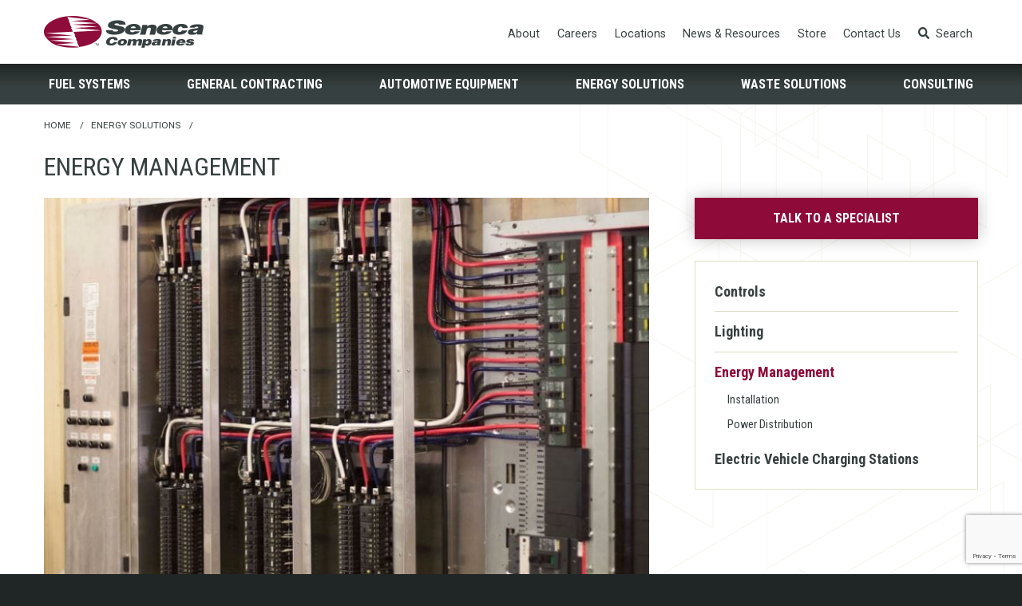

--- FILE ---
content_type: text/html; charset=utf-8
request_url: https://www.senecaco.com/energy-solutions/energy-management/
body_size: 33566
content:

<!DOCTYPE html>
<html lang="en">
<head id="ctl00_Head1"><meta charset="UTF-8" /><meta name="viewport" content="width=device-width, initial-scale=1.0" /><title>
	Energy Management - Seneca Companies
</title><meta name="Description" content="Let us streamline your power and control needs with our custom solutions." /><script></script>
        <!-- Google Tag Manager -->
        <script>(function (w, d, s, l, i) {
                w[l] = w[l] || []; w[l].push({
                    'gtm.start':
                    new Date().getTime(), event: 'gtm.js'
                }); var f = d.getElementsByTagName(s)[0],
                    j = d.createElement(s), dl = l != 'dataLayer' ? '&l=' + l : ''; j.async = true; j.src =
                        'https://www.googletagmanager.com/gtm.js?id=' + i + dl; f.parentNode.insertBefore(j, f);
            })(window, document, 'script', 'dataLayer', 'GTM-52TZZN');</script>
        <!-- End Google Tag Manager -->
    <meta id="ctl00_metaFacebookImage" property="og:image" content="https://www.senecaco.com/webres/Image/energy-solutions/energy-management/power-distribution.jpg" /><link id="ctl00_canonicalLink" rel="canonical" href="https://www.senecaco.com/energy-solutions/energy-management/" /><meta id="ctl00_metaTwitterCard" name="twitter:card" content="summary_large_image" /><meta id="ctl00_metaTwitterSite" name="twitter:site" /><meta id="ctl00_metaTwitterCardTitle" name="twitter:title" /><meta id="ctl00_metaTwitterCardDescription" name="twitter:description" /><meta id="ctl00_metaTwitterCardImage" name="twitter:image" /><meta id="ctl00_metaOGURL" property="og:url" content="https://www.senecaco.com/energy-solutions/energy-management/" /><meta id="ctl00_metaOGType" property="og:type" content="website" /><link rel="apple-touch-icon" sizes="180x180" href="/images/favicons/apple-touch-icon.png" /><link rel="icon" type="image/png" sizes="32x32" href="/images/favicons/favicon-32x32.png" /><link rel="icon" type="image/png" sizes="16x16" href="/images/favicons/favicon-16x16.png" /><link rel="manifest" href="/images/favicons/site.webmanifest" /><link rel="mask-icon" href="/images/favicons/safari-pinned-tab.svg" color="#7b7b7b" /><meta name="msapplication-TileColor" content="#8d0e3b" /><meta name="theme-color" content="#ffffff" /><link rel="stylesheet" href="/styles.css" /><link href="https://fonts.googleapis.com/css?family=Roboto+Condensed:400,400i,700,700i%7CRoboto+Slab%7CRoboto:400,400i,700,700i&amp;display=swap" rel="stylesheet" />

    <script src="//ajax.googleapis.com/ajax/libs/jquery/1.9.1/jquery.min.js"></script>

    
    

    

    <script type="text/javascript">
        function do_search() {
            document.location = "/search-results/?addsearch=" + document.getElementById("q").value;
            return false;
        }
    </script>
    <script>
        $(document).ready(function () {
            $('.login_links').delay(500).slideDown(300);

            if (sessionStorage['hideAlert'] !== '1') {
                // alert banner
                $('.alert_banner').show();
            }
            else {
                $('.alert_banner').hide();
            }
        });
	</script>
    <script type="text/javascript">
        jQuery(function ($) {
            if (/chrom(e|ium)/.test(navigator.userAgent.toLowerCase())) {
                $('body').css('opacity', '1.0')
            }
        })
    </script>
<link href="//cdn.jsdelivr.net/jquery.slick/1.6.0/slick.css" rel="stylesheet" type="text/css" /><link href="//cdn.jsdelivr.net/jquery.slick/1.6.0/slick-theme.css" rel="stylesheet" type="text/css" /><script src="https://www.google.com/recaptcha/api.js?render=6LflB4EcAAAAAF683Oy8XIWX9zGy513is4uwaaQD" defer></script></head>
<body id="ctl00_bodyMaster">
    
    <!-- Google Tag Manager (noscript) -->
    <noscript>
        <iframe title="Google Tag Manager" src="https://www.googletagmanager.com/ns.html?id=GTM-52TZZN"
            height="0" width="0" style="display: none; visibility: hidden"></iframe>
    </noscript>
    <!-- End Google Tag Manager (noscript) -->
    
    <form method="post" action="./" id="aspnetForm" enctype="multipart/form-data">
<div class="aspNetHidden">
<input type="hidden" name="__EVENTTARGET" id="__EVENTTARGET" value="" />
<input type="hidden" name="__EVENTARGUMENT" id="__EVENTARGUMENT" value="" />
<input type="hidden" name="__VIEWSTATE" id="__VIEWSTATE" value="lDwixSIp/Fd3IFkakJwb7DC+NQOfoFo3XgjqX+lz9+LYAhN7YdsGrC+xXXWZGdkFc8IPs8R3VitXGA2FRws1/07h6OfZXQPla6Q+PjIWrAUJ7yUYg/GLaoduCln/JEdCexF8dCoK9Z5Xtd5UlKZa7yLzbISOytuBa1XKwE/STgbL3VGBmtZTJMAcfwzcYOlwEeEXgNYhOxCsAr4yoSHZtWtxnESjsP6dzAEzSsh0DJmvCfUOsCoFHqaX5XATKXNXKI+cRmGrjiewNOH4aIUBt7xm+iUPEc5XVhK6Psr4UX/l02gdSf6tgiyD707dqd+0D+EIAGWTpZKRu5PpT+23PzHmFfBQ6SQgr0knzP0la7g8b+lA4uWf33iQ8EHfdufFV1CDKcgNAvGHSZ/FrtA2lEyJnADEtYtWdocnEJqzoKNh+rKT/cRiEKtjtldPlnZQVt0Jv9bVYr1Hl51lbiHjgJfUmgk1x4kNSKcXNPzyIkL3Bvbc1V9oEklF8FF8pPkWZ39QJ7/O0sCgAYn5PwP8iOSSN4n0F0ribreNx5pi84TfNSxjZhNd1lCogVwiOmy/Y7t82Gd88xUW8GlbZn1cEIx9ftWJaQKL7afijQjLXF83cM7u+7Oi9hZT/[base64]/tVPbGhBm26pjD14PoHEJmeaWkSIl6YEFaxXDkoFleDH2v9+qsp/gOT+0F1YgN99rXu0qVVdcF9T+RmAdg6Mn4hZfcryCXoKSEo7vyXhy9KI8QyVyhtJ0KusfG3jZdbcR8G5fYbOgfzUtkHf/w35Nu7dMtHB0wq7bUCCC4u6iANYvl66kfMBhBkc14o9rGlCER3pcoHwGB+osiJZuYLN2fKuL1oaGVE8R3+ERhyhTaZjQI1tPzIE6mSjGeb3PsmvLEjH7yiMQZkAR1ZvTkttrHDQD48jx1x8Ea8IIHrPE6eUwgScWtFElGJpNXHZ2dKZKQNO/KUFymNxb+I+weMuCEEYKZXsBd1NAlqsqsBnnIGdupKIvq9qi9FfdAG+RJxcUoaWMfRvYd5BrG74AmAPb23Uq2KfiEBPB1hrYTfbMYV+rPBazsVCbDdpvWRzXF1/EQixhadgVKjgqwnzANULSB3vm8ccb20n0Qagk3k2Z8OP99yaMIbD8Dzpf5UgiNqrkabc8rI9WolLpXEAFoezWIICo+Vbk+fh6wTT24kvlAFLooPnUOa0Lhel7foEx+o409mWrM8YMGkNDPxo2U3OtgMlgICFV79WUy562xKvUIzTfv/+kZJzNZkAwdrV0sZFtrOBqKlCIY2eBjbPmASpC7mAvue3FCWrikAWMXJh3dbz5H7XEGXLAJpz40hDWQFgDOMgvSyCY1Rz+j53Pd4xTq/tJAJ3i6lO+BqrrH+BoRQhPLmmfV4fjbWRUNgsW06MGvwjMgnFdpfwERf7yQC/UIXcqfDaKhk3m6a7ubYIRgsqpnb9Zztd9D+ZkAF52kfVoT0BLbWN7MTvIvo2E8tt4nmG/EC1NTgmV+1q14n8UYZumb7oS+KINjkXVV4CisyfKCb5Sqp19C2PomlCFqUw057FeZ+37tGpM1xbsiubYHvb2otA7d4Jblw1aEg0GbScdTh54v94QVmvMHD/uVn/1goowF/YdiC61aVpXAeaucHWs9nbcvGA2VBgIDnhmhQ8bYnVMJen6QyQJ0vUuRnAxPdc4sb9AnScBS7SkGiltdlk5hvyQhUljw8kzp/gFtWmzJv+FqX8kD8voBKEWWmhZkmfCJcW1NAIEI4gyM46MUBgaX8BBbqvDqYJOWk3XJ/+S/PKWsSo95LNVmdoQFYFWmp+wMB1dINw9EVaw6B4/udQ+6i7k3Lo8IVY/XTfSQ6DgmikNringJrYLIhnk0fkZehhGYami34IF9cPvhP3tUmOY7A756sddnoS/5bUcqNY6EgZJdZa3nIZ3C1CnR51AEpYM9BFlPeEKwXyo1Ymt+/v4OpF4t71KgspwXeiREwZcvZ0+N5xQr67nD9oeIXQ0rJqTNEt8tgobKlNny0H97atWYCe5LPXOt0IohqwrKUAY0hwCLAySy/BUOiLGHrxN1m+uuoARKGZFqjny0LSRhkx3NkMc1+xwFDJhH4p0dBvN9q5sPom5dGjjUh6nbOzfzaPuhMAsIcFSw3c7O4dYwwvq1ETiFymsxcsbVkN90LDqaaPLXTQZ5gEzMifEpSuI+PjO/XSqE5O5ryU604Toxfuz+AHr2MpjdPwNcpeMpRzAT/t5ElgrSgzEIjua+oUgFFA0vMJqfg8NEaHx+Y4RbCLy05d6iKD5rGt7ag7VMT9hTDl0a3bbiG+Ffy9twHLz8JBa8B+AwKfOcPW4fomWwaJuSopDqV9bgIBlqosob1MSQ0jMpv+mMuby5hF1eSbFqjzL06BGAyCR/iVPEWWpS5l9SoKelMmuKs29mp8+Ny8PBc6EEHAPjM+zIrRRaC3d7jIPJMR5qSvNUCNgrhfWG7cJI3c7JstXz8W64m26msFoiXMz/3CxrJYE9Xbr2yFI8H5FAGFLFtD/XZVBnLUBNYoUtBgYxkpQo8JEIJ3MPZDcPmf4a5kM4Fu19an9trFudjcqr242fz4vUSn3RqCD/[base64]/SojKu6VwqgN6cBNfbk487shucatHtTU+xqdDK5uzx95lrcf+bLt0Ge6khx3V9+/F6cMQ7BsCPtZyPlz+p0IHtkAF0NDE8ilkJhuaf8eQMQgVPudIzZ0owcNXKg4M9NKVQRU1+5HpH+iqeHasIIkJCgtBOpK2QiRC8LqqFMxQEsmqxoVEF5RpDfS9MNKeXxUXkG+XcZhn0Eyu75wQp6Vs3qoVsUF6gwShE1UzcGzt3bF8lVIW0Oi9tkqaa/bqt2PSrIYtacsYaZt6vms1l2CFA+R0zBIpHa/3gLbFB0rCYahAjMG+/sP5fimu8a9AIhSVLlSLnrSrLi8GCgYHtKMC3mxHqkCzre03GfiNl0A0OxdnJpdDfluQjOIlpwkkidK+Vw52P9Aq6gZ5jwTNtt8lDGyRJmtzbI68/QZzzdZ4Q+uV9Nmuh9kxSD0hVnbmF68dFqI7CusuWlahqxA4dCAYwGRfTHreKJzSuqwmjYtBQiR1ocjFgoxLNwGh6l5mA+iQvhZIzXCvwEmmJ1A9pZ0RPQk9rTsyv10Uj/KYOOM/PzzJLL/IO8Ylxqs67wB/[base64]/iCZQ4awkkOz7PfG2QMaDp4n//SKs0C2q/MoT5mX3CgMJpZ7Hw14sN8zXP4P/X3b2YTIfWetD2BleNPMEWjQjIsj/eK/o9vVS5XyBAE2Whr2nOOHqvnadEKZ7IJpCUxCbK2QUY+c3TknPGw/KAxj7F1EipdrNaGX5s1wariQAoAg58WnbBYq+VgfzmcFb/iePTtmBLNM5N2WZs6alVl1RuloRsKX70bjAJZFT+hTSVoHFzz8w0UX4oyJMA0JkaUsRrniXlYRoojiVOpuqVyxiGnoWtE06hSDP+jB1VGYj8Y0AXE+fQyM3VHIEkf/dOCFlul81hCacFC3GLUgw4h7t2UHAocJYW827H8AoXgyyOydQsi03WNJRkMzLMnz0xRFWQn5aWae9P9/6wJCmcDr7CCL/yJjh6Jh20+mRQYASdRWvduaZQtqZ4EgB7WYaSydIpqnlVLQeG15GqjuYJGSXATWD1amcuSRWpp4eHz9+v/zBd3Lx5enV7fSzLTvr5ibC8PmfmO1/d1+bVPgNiaySP5WWjdcpj2TUmjeczQoAvyNWCf+0T8hpaja1FfoxcFJZn+/OaZNkCBFUSF9ZqzAKAqp8Re/PLW2YZu736vsRTtUSKH72wpThJqWhztDZGibXiVgEpD42baTplgqDcvKGNkaDwZ8capz8ouZCyuReLn1c3gSdGqy95oh6kdDmtYCw2A63qdhzbE6qyoPVxP67TjkF619zGbCCSbLVnNuzlio5xcuDzuaBho4j9/[base64]/m6y0s4/X1D6G2Wae12vfNpfrpIB1ik9feaS39/Y06seoVYvC3U5sZGgQiKe37JREBCHq3Wj5UCNvBjZjQH6RZeaNi2R9GYCmJTHf4mmHPEDdnJr4U2qHvf1b+GqiGSxOk3nDL5N2WJOB2HXWNNd3HL04Su7e0Uwgdg0rkp/+2bnMaKN/q3d0IsGC3BUmTciDfkLRRiBAD17xyG+o8fFNbwUKt3x1UTYiS1Cz3M8hPXgjTrjy7w0Pw6argDu21/mXg0M4DLty29dD/3fGFH9lNJVT+QNSI+mFUZHa+jBbT+8GvsIYwS/rHbDtLvFCl4QCswjkQu4tyBLRY3lhldyHq+Aa6/0lrQBoEhWuW3mwm1cI3MQVQloO9vIY25ouoBTbrOkv1x/rEkjuCUxxHJ9dPgrVbBwCc7+Jhpw+6fac4pfMfO56Sd9/iw/qwwCY+U6E0mOfv6+zXjrT2cA5IvPaWeHOIcge8pi0vDg3iBKakZj33/3gb65qq16GS/1ers4NL5YRVo9yz62QOLsT/TTE3mt+Ickk8gmoKHcDWVJX9A85iQdydc4uEaIgTj/HQP290s57iIbF8d5ruFfP38qprhMnxIOCcbosyn8ckink0Zffc+D2DWFeyQhpqVaYhfeabXEVOlXDTaULV7hmduvwsuUhPP0HhD4AiGQ2RxRdllgKMUQNySKAcWvInJVm79uVI5gkVZpBz6CH8bEigMgRADb03MrHNVQuV3oFywDK0pbIkom4dZxM9JYz7MXs7/V5i2C8KgwP+qi9DkR+TjHB/Ln0k2IU7Y33Z5k5BhC1uwuPJN6wLXNu0ijZwDKmJjo7hhoAA1d7jqMIl0KmUD0j3wHJSdPhAKLEqxN8WHs+rN6aqKkB8eZMc6vrbl/0ViFDrMQhYN3I/MXMiPppB4In7m737pHXoPH4tOThQmsnVokaRjQOl8sYbAsqaawuI5eyW3a8cuI5QOuxD3LEtfGzqzhNBE8JAApnU7fXA4VkX2m172hwsLGR4VEIlY8p3/U5WeRCxWdSDu+KbgybRTBHsBNfregyZ7IlES9hDDylJLQhMw7WFunIXacqcijpOM4IIBwH0E7Ij/wAiwuTesjfPMu+RnD/dsVB3Db4Q2Aig1W47/6fMMieE3fLzRwwN/UOglfmYN/bKRQfHZvsxgGMedqh/+3uZUfroWLu2Z6ZLY0hnkfUZ/cEf4wlqoExT/s4O2Pz7OaM6JBPFcc3qsfQPVuBNA+FUWNpWy4nSL8slTrmUvAoLFVvtJAWCFYHBlEF6qPHYZPy5zOsyeA8XR89Z0hwPdqPkRXdTDwcQpJGiE/u5eqF8yMSzaSg4J4cBQ1nHCqJC2+KD/[base64]/+QHnqj6ERbhpTobFnZTDG3iGygxTEWG2enDSxZpkcjfMaxq99x4XTBcBR/xXltnSuJvuhtdT6OMN723vE0yYqowtfhMAbrDx8yOJlivam91/UBGqzRDjuGcAFYWiB6WaQ9sU0U/pubn+DNZFnzODKQ8+CeCWOubXtjX0uo0hMtghQBQ2Le34+VMVx/e9PORmg9BZj6DsIxuA6/Vff6TBJqIs/hgb7H/h3tC0wpyDpXC2mV5oPkSGXf6c9BF4XZGMGyE8qstzYAk/pTmCk2GXLkxkdW3KP0d/iYx14Bxzi+lkORNSs4s/YiLd40cq2M1sXZ5YkXMr+zbim+Qqt8PfubOCXgoRMoBq49ZFiUI2P9B8FC4Tt7p68Rbjrolf5plKCkA4eduhNoI94ibdlc9qdEPfkcMC5btNOCY5fN8a9J5ZdysbQkh/WAmUpuxDSS7rnPKKJ5XdZimtLYbUAJKHchAtjxEqZJneE0QoxTIX5PWdz2xh2Zqz9bnhTFQu+yrfyYN3zwDawqbzIG5u6SUlf7hV377i/fjfheF6CXpphfb0AB7m998NoHnmAsu6M82sx0tfKxtwvtHlbamjlnPDNDewO37tApWN0RYX5HEhUz1M0LXU6F62ESxunFSN85hnA6Pnw8yrfHzgeOCqCvDLgo3Xwy50goDYJh+cL+aeh9Km6C9eSbtg/dhdTPd7U3K16w1WHCM7W21Zg/pQYrLU1uU/xcQ9VtLuVf0cZJMgOWaeDI8rc/8KkrutdHIwubxzyOV78ifUlujP5+k1mOuM6styyDVHTU4xunPBSztnOxCVEI43W8Dtmw/w19Zq9orOluiBtz8j0IwqvtENM504ENBLpC0FnPra7g46Nnr4FC6tL/rfchslV7UPILQq1He81mLGNrGtS8GKq/DapM2jnL5uUxMSmf7NDgOcnA6ce+oKOeUC1I3nOU+tV6OVJneiq0kDwD4hwewCdQvRHobccsdEyHCrnmgoma/zvP/g3OPOL9mVbTlRbxIgGmnviX6p6CNROyhpYgdOHuJpJtKRdatUPKtuj73R4VlNiz6puiuSMQYcFVmcujeZkBYSsFRnJlJew30lsERV/aJxp57IBBBr86LNQA7wac2FnPJNsr3EmNHbPqNRvOuBtsoi7pr82+S6vXdTdnxLEK+uq/jEm1u5jypSDXxl2PPrhnQqYzn8YnXCSV7qtmFz2zyl5/LhKG04AvXbpa3XnJwV4Cus+jR+fkGKHA/3DBexqLryivbXWE7Q6snmi3P+YT/aD9tXCnjvCVDI/YIdCiM/nCtLfJFp5FaeFx9oFCQcJlAlWo6X39ev9O3V70gMlYQspn+w7lwG17/+s9RM1Qx7C88zK50afSKks73CnDNLU1cNyHxouu9r/wdYHS9jM7k4EzfW1ThW0kg+B7uyEGW2RXMKEHJFBJBA7mWGNupY6IgOgqOIwQnO/GUl5GmHmXyI+f/uTjn3G6PvamewtJZC9pN+OeF5LLYxWOSQUGHA7YIoSnHYaGTFf/7l+chOVY55Jvae4TPTnivm0beFz037CXkfX1IvBnngFeh0D9zihlCuC9iHN0C0CmP/5lOeLuB3HTfgHAJihZqvjKTendSpE8rQPKgfBnLBC8MUyXbq2CX9gTMOIvL03OkAlcbvhOBG3Ye9J9C6u6IUW/gEgWitp0hhYLtdDtjNEa+haHoSQM2xrB3UJ3yNIG0m0I812vxot4Kuhhlxs5Qpr1JcQ1m1bWfc2krs82pqdBmtXPc83QOp0489qa8Grr52enHk/LJOUuowS73eq2RShai+mK0JbbhFI8NRbJJyT5VacO5RO43gmOsul2KSv/uM7wievYOckKZu1dJUGHRP9QO1nx0IZWbJsg5sf8j0WYjuymeOiLcDZnIQGNEp/+QRRy2k4N8Leo8CH6t8bz+re1mrYiaVMfwrIxDvsvZJhn+o7SkzKxkqvp69P/9w2RrvgPPWjaA18Vnm3UDfsRmPpQsIxEHcO9ORHT6NFctU5CpgJyt/5bxmFq6kdrNkhlVZ609SYUEpGiUwmtPCDuZkTdSQkAgAAwOzbdkCxVFc12k4ERtvtNP2wn/kKytGVWUp587HE6O3o5Yk5nA+8nckW74W0ZNENBA+GoWNypRUSCnTGsuArjhbyn/EaZm/+l7d+KKX+v3Xybw7HzVXZ2JIvcD+55YMaqkR0xizMSuyILnl3nf+6AYJRh0JeBHgm+9KQEoOpuCR9hT6nboVCWfMtdd3u5CPOiZ8oBO3jRAtMnNx8gwvxztAy2BWCQYKdugZI0GOZZeW/h+GdkPRwRQwkAKhSD/dbDPV8/WiTYwMqh1FtyljIiJ4bwmNBGTrNyOhAnUHob4uePOdMrqepRVXclZxbnd32BSQcMGq3js+O9Ek07q/8j4NIbr77tdu/0x9ZS4B6XZuxj66MAgg3pAmQj3NKj++achTOWAIFm38waUArIQoau7X6OZJz97scumtAC9uKVj4K1n2wJ4oPhbXlw94lgH/DnDUUXoOhXCyiYzXeFLzLmtBjGLacIVd4SjX9bl4GIyGR6lSfec8WAMuPTs3uNfkuaVj1eiLRRwDFrW/cvlr+EDInEPoc5rYA4S+NTVp9XXnU4y1/44Dl2OqV1Us31fgrFKh1lujSYgr78asROnsNEItUTHwgP2cf75CIUtY5TUYGcw/SaRG6IP+Brpu2WYlZOIncO/ZfyclZBi6g/Uo6yT2r7DX4T0cqYCyTM4oyFzyd2uMQuJYaa/uyr5uGx786Gs10sKn58HCIcJZWCGafdkPrfbkUmXCJ0Pt48dmicbOle3bgYGB+ipgwSP/i1F5opl6fYZ2AZ0PdNgDkS3JH3jCh2uq+Tkem5mkgTSsVDbb3JrNBC8PdHI1OQmrCY6YbbSiFWFU0VHfyvJEisLR75A68EImVPna8lg0eXIAIWmoPqJuDvol9TkRUaEBAfU146eLCE+Aa9vvXHUYjbkQ5HZkLUTL83dg/XELRuujlJnQuwIa/CGGY2bGRegNYGV5hffvFFENq3RblkmRjHor31f43Ml0yvLv0rNn245M2yDji1Amy01pWzzEw7+u/4/McU4i4Y4McXhXvdcJ+2mlkilk5K3WohgEl0RfzUkpPP9BT6A1dR/smjycew9qP1Gx6XMTDWevZTiOYcGXoCUiJHQpNXnu+R8wFGr+msoRrz3TYMwjrDJlt8KAGnSxITGB+ymhcsZ15iqOQZhXIUD8q5ZJ9B4pYdp//EoVFdFSVK5MoRDJ36CGX6jqPC0D+VS2Asj+4Jcv7uGuPG+Kw6bHOyZq+ZnRoGIJ3sy7eOE7/0raj99CjKKjHCYd+mXKemtwuqASPdlCc5qO95zax6kK6oI5yYXSMheR1nGFoXYTUDqwp8x4MuIv6Rd+0apfxZLOY6cgB4EekNhEBLkR5zrUJQUsoZLGL453qjIj/DWRPNlsj1DKM2ghKaARB0yApq9dPYZs5Fc3Peif43dMmvx7Ykdhrn/+dZXDQINKN/CTnmUqgP9PjtcsNEpbCgTMm+aT3kzq6rlN9U0RV2/3MyOKN1EViA2LOi3SrRkaYLsDY2SijFHJnhYzgBbU6V5I9KThnZs50OYKVPd+XWU+3uB8QZ8WxYg0fo71wBJpVsiAFKnTM/jlbBLDcqeuILZccF9GDGGUL8Auw9J80fHQhhs0bSy71Vqiu2eFqBkfNuxjziaigaNU1K7nCF4DuouMgj7SHuaDRr8DyyqdWCKDrOGusLQhDDeNzep6oBkjbJTfH9UuwE2vn6yeRFpMtusnXbHlE6V2OOx+6AA1ZMRNijtH0fnWICLyUknKPEO/EiCwa6cdxult86C2J/dFpdrQzKBVanIvk3V1cw1manENiSaYO0mQEuQoT0n8SveupqwvijOcboxBmeYu74LBLf22X+ZTvF34OnogTemwo4R3nYYd7pFDQ1Kujh4Jh7pXb7ODG6SX3/fYP9mQ8hB2DuSasc/BMEoyqNa0DSYMx8MPpy1uPuCFtNCUMc2Nwuaw0HFH6HrzPmDCa7lCn60guyTAqJLNsP6tv5RBsZtfGSYYOxouiVUIwBU8oXgSacpvJv/ep7Rc8nOaXNfoPx4J/Lrh3UeoB/otspdQx7y5dKvMvVNKORMTQ3jAwLzo7y+FjqkOHhCxsA3eNWxARiDK4MQRqrLWyAKwje6RfuQKEJtiZo1ibYO6D38g2LzPfJWSk/DoYSvEbu7ToOHGxS3U4E915Uh6AV+sJPczZpBEWdGajH7HlppLYUWWatfB7i3faD6m65IUZzFIMxRNHt6QNrOZFmRelMy9ATCWB/sH8RYRnXL1mzIYQznWx8UeahADNDwBgrKTyvwh8HLaQM6SjE55n6rXc2H+U2DDDOo5AZ97Tutzv8KXeJh978TNASbAB0F8bCLtNCAVS8zc68jYYTGcRUhSAnfYEzJUIzPok6lAqHpKL74kr9sivy/VzoZQTpP+pGCCRI10l5D3/RoqFq8nZwK9cGNX+kvpvAZCzcQ8s5VVtCJJDHxYn91+9JUuRm0Wc+6rwVocIKIDpdU2MfqES1vA1fS+YslXYsVdQWnTGeQnglXY5KKSxrrp6+8VHmhOZqYvqdG6li5XUnkE6GtjyJk5/dfbcf164pid33S6//OXaY5aU56qxjDuDGzDp55j7qfgIGvKWhrqdTH6YR+QTI2tmzyrfupHQjsMSfmqT56uGyKsD26mjfZpF/0HgLae9xdBBaXRYLQuNtZX1N3dOXlr8CkpjZhdVrUj/d0B3eLcd4eaPNfgOygHNuog49KtolX+/3xKJVj/xOQkY7sQUzdrJcGp/YbM7BSUa5dq9AQKVLgo2/ybsaiadsb9iM096Ad57ryI2pm6mf4QABc2ltxw/VrjxtiuAS5Cq/5kvJ1mK9iB7JEY2LDHBlDXa5QcuJDJgxhc5ADu1MbtDEHJ5BUSGqE2AiNAtg4gjFj4fLL3mAft6r99RNJfAlL9RaYHQC05c0ys2ckgJ2YupT6Voh2uZn9Tc9XWJmWYuJ+Zwokmz78WfjtmSzXNd4DiqKr/Ye76b7pGwINU6NbgCgPzdKA/wNZc7mloRc1gT2qnVSf1tAYoJy7ylMfcsINPXlf2laJwrHj7kXuhc7E/ot3fY6XJZrVRRQ66Rbwzohk0vFCGLJkDRGxlzzSmJUarudE24jvbwahQ9Nslictm3kS9IwfvnyJSVZz2+LivUBUqfoNFG8IOge6svp5FdUVTbZYNr9ttNly2Dj4aC6/DzLfEAETUjoAgKXWNOdXlWU2paYBvrVOBJ3vdI0uPDtRSGxx8GJHFWQbWUVTfVsEi/6ShcFmm+vFrQXeWF5E9zPcygUkfHp8F8yGmxOdSLWxFwCagM7bL1arvsHCr29KQGRVaWhb8qIZyVjslbiIG0XaonP8hfJ5QJDaVYj/QXC/k2j9r+sjW9+J2CT9vSTAP6yQShAQZn5yDAQqduZXEHo34KlD5VvxxwVo+qYiaK6LlY1UW4H2r5+DeYTyDOqihm8XiVUqjvA5k4roYc9pqp33q4XoWjTgrxvG/zBewYI6+jxg3UUf4KjauLx3fJod9zGq1xh8+cqkDaI2lVYMGhh7f1FPlp3a0Yp4iS1XrZgA4xT6rXR/uCrHrlEfpbvwuTXg/ivQxqNc7WgtdKDzgrqzp4gRsShb4Cdt009mZGYbYEAX6GGZyx7/I11I62SySitofotfaWNqNq5Sh+fgsGf1CMt1gRLEm1ckdBWK/NJrFdXyvf2zVhy9thL5M4OOUlVoN8WL6LC/7E3J8XFcMWSYa9NU0X8+lseFB5RyH2yFoQS8L0KQLwUoOxg7YP4QAoKY8gj4GN5O3Ljdyl974vX7Tpjmmg4beZjzKqQIO/OufWwUVvSDdmdhrOlBa3L0SVIJVtxtfIWAmjYEgxa4517qonWYROy/P4A3PkBxt61JbpubX1kO8KeDs604GFf4WkPkTOWZBjBSb3vdOFlXL+1d9wU6CvpwptM7s4zvqKuJS3NNuzni7jOGJCOiTWfv+f7moXVqpt8G9Oi02cNBp5HoD4jCnbd2/AI+bT5sRQrFvlZSbiUvU33VX25vmZBTUk5xR4aTAp2BiWWghppSjp8hrB+/4bsI4GcXKk0U6Vg++L3Hp70LCqroSTM5Krr3dj6jA+fkFQaCfsh34PeFSrNptegbC7+FJ5eGrTjzbP4P6z+8/SsCWk7LJmqvsQyw35/XYvwU23Y3HQDnWjUQeqk+VMfuI0pr25wNEVm7vK0bkaV/LUZF3r0G/TvXTtJyJaovWaE05tcMEn6+jTXSKQY7VAcdOpgjQg9Ok4Gbq5/EIRLbzU/zlgye6I2XDqAdq60Z83cxa9fYKB0lcHxhK5v+PYS9Yuk27Uw35tF0buxjJnaRX2S8vsf+NwAzQXcWNplyvv0k0Jjg6sddpPyje6XowLHnsFFPSOLYi1v6nQ0OKRboiG2bgY+if8fW2dYuONBzY8/9kKSiE++Z8bRanjsxiRREtAlWpscwhcpecFr2cYl+tny7UJo91OImF1hnLh1gkXyRe2xgxV77/R5c4DwfwmlUhpuxV0pKMApZgRS9aX7OuHlvwsWLVPyfGw4bfC0Bv7nwaiSubE+ty6IWp2BKTVNUOb6/PgXEq26jv21g4kG6E2UJxVo92J++yVRylhiHym1PTYzr/WHbkeSCRWgTeMFzP/XT9J2NlCxIgjcmylaZm1ORooZ96IMejeToMUVtE/vnFxyXpZnUvGNdkfL7lL1Ar/2cZUmiEXwASe7c9i6IWo2JveZkqvu7+N9Gk38k4rXKV/XoDKjhc/gZujPO9xxL2OrwGKEQQmeWJ46mEGOclc7AWmfewu+QskyVgHq9uAOav6RnP6Ri5167/eR1hjSAi1CEId7Inb481giYH6PhPtASI3RkqYKoz916UIEaUgpsTsMUdmpgcUKEg3y61SvQ85oXMhx+WLDKO9q9S9+L+x0dRc2tjjtBNlReHSWSfy4Y18CahpXGW5WoC7TBIlUyK869HR4oHn5u0sVCdlCHa/[base64]/iQIft72gt9uyNe52tI9q14beYwF9wReIfACqMohUiielK27QgnTZ1HaMhe3R1+i+hcq1oIHX4CdRcvm/o2rVUcGETT5fno7OR0VUvIpw3j1lqMFLPBcn4hWIJmBfH1V1Q/UDZ0YuljuwqSqGktgFQS+aUJA6msR4QS/GxLZUumKqpSKZ7/S6Z0Lq7pq6ZZEbUHaoMgmOo/pT5qg6pLJkBJa4rHCap6/1hxoFBoDWlYxg/zSEmuNKFLsv8in3bDlnGr+UF7+/EewtnYA5AQJrl2tPqoAtVA0Bju3+xaI1S7LdqCTE/FF6i0NJTo3KiYVTB/7ISvG0HGK/Zo4D3KCXQEMusTITbXePnUpAIO1lvbCJ0N7LfcL1WcuoIW4JjW9zPYLoPUl0IbB9lRNPaTOU6KADKLZMy/pJnEn+9XxFr7AT1o78coVexlxJfKjQZ3jV+h+vkFoTrhTIe41qH/Q81a7lQEHCIJ7QQHiqIClS/b6K7pXAq04Y7q0rXxN/7DwL47jlt3szsMWVeKdIrxAPtoRB/wJh5+yNI1LBrcbeGiRgUkb9ps4FB41jjXndiXQQuUXDvy029GP7f54adOou4c4/fxGkPGd3VgT27i+NdrIgaaMX1Ix8xxltUcDHNCSM2WSZ3nB2yBnFCFJoed/dShsycIvkIhst7yzJlg1MAtbEuOvuc1MBTgLbbk6uwwaqd/hOEAZc+WMhmK2BYcul4gfkJk7m7dcp+mMoVRl6oErbO//VNfFhbT8UppY6gjyltzpht907QTXQJPzBWIR743BlqnLris5+DrH/[base64]/iC7uW11cn7bdUe9FCIo1tcsD5gtOGDkQE3yWqUbPm3WTicIjxZtJhIU/VAiYYO6wFpLg/u/zpqAVn3qoCUwJ+65a54oPG15gicbCMoLqKCUSuguu0ixk0Dd4j+WerTPZdo//ot0VMCdoh2Gr/eBHGOeob+klMQyaiF6kzWT+OtRr80HxvVSoQQsJKIOUp9xx8aWxfT5HofxBgnslI0omXKTiy6DOjypR5AxmV/4msPaQByB+gMpoDPh2W4YCUFxNIeAEgw8h/8WNsK42w9mrQnAYv//c/xdqSp+jvJgOQJDCWxhIXlejDSi0x6JFo3pNGtpjCFI/6WhS7I/1LFB9eaVrRtp4Fbc2Sd/DM/jO2NHuXkWw6sLyXmrsC49GZ36GKzwwtOa+z99g0KnnLIlegYY335Jz02cUI5S0HbNoMc8DjK1X7cjNLRve5krnC0/uJ55OhF6iLLzSdoI/Vy1j+tIOq5nqhDkQIGKd1ySqFoVEMURmCswvh9JC4S6MMRBeTPdfg9wW19IWORT/dns5Ecoz8tT/FAPGiH0SR0iTpqh4H2KM6cv4TQMV5W93yl9wP6Wl9XeARDJwp9tK02U6TNQwVYgOydAL0hI4gd5s4LfUbopoVUpJQM/GzQdSt56h32n8QVPwbVg6YyLbKgSyQVzmMP89QRC/99RiySEeoxY4ORG1y5cBhP4HobtkHdCG7YMpzfZRXnvCERBeRXNItovLRyh41vA2BS1Uazkobq893yCkbiHhGrQuvYBmFP7kB7n9yIMcHleHbDkNE0c/V4USJk9dqJ3Q7pUGXRXuuwzEJxDvJnzhOPV+l+h4fCrhCm0XiimWHzoovC5w123nQefRP46ganQP1+wmcSxmZjCbvV57Hd/kxfqLpfj8Pd5567BSdAFFD+Ki9EoYPYk2MNTGJU5kS78sppDuRTGKBme1yaYHlbqtlExt9lYP8W+qy9BBt+NI/Pcstn6dbCooQe4sfXNzmba1qM40rLhOw5xeRyxvMKkbmlonU+GY0QgPiOrOUH5xih07iSycEQbjqwzmFMETqf+AO2ic8ZMeejMGzGmztQXHMB4s4besuQUhbjbbY1OZxqNpbw7K8pwEGGRBOkZNKJedZzBbdRbm9NkViqvv4oPO0Iy9cdZFVd+bnX9Y8+z/mVmS/Ow2Mod8Y6R4P7VUSta9HdHTDxt/syDRlaZMsMpNKK4fF880OZ4dN6VrV5A9ci6hkZ9dt8jO6DJ6aT1O45XwjO4G5lcjlb61yxfSsNc3wt4iLodkGh8Nsx6fQ+QAuPEypEPHGE4qNGmju/H4JQ7FZV8cgXj1LJFHuij86bWrLWoPt5Ww7mO7T/93uhUYwO5nHBwpa9fJJVXjAeE/HA9PsaHuFaaOoKlGFDD5yrcYRGSUsiXwDJehxLT3qVKq70Pf9jlGGUTlA/p07QEC1aDJbIdmflUnsUzI8bsEdwKg17YuTr/UX1FbfixDehchDwChQE5Bcf6JPY16fai6+6LEBKL7DcLo0YRW+Ks2GnBKnPbNEFvqaTLnMY/i3vFEQ/eJRMWHVzFCEwJoO81hXKnsTbn/xdR+eb/1wsuM4px7U6pU0izQvDqoSUwfoLQj7G0nA3QMPFH3GFemGOQGxA4Vs1hwncwuY8TuFsp/p4/o2wT8Ba1ERQs23eTgoGLPqBK8fAKclDS4QAlkvtHE7xOKgffNb0BPybLfcQgrWOAV/D4QiTpF8ozuEP6g8wM+wYd7i4vDjK+rKRfHYsEcOGZFkrQlA0iR4VGAewLSH1N2KTs37p2qN9xq8H+oioAU3FheKqibN0mplPLl3TPSMaFMPEgm54PYIvVMxn8mZOGSJIKsED4Okc0DGfx+4bvlYlAXqghEyoVOqhzkNg8USwrdu1+868nCDy3FXfxcf0Vm9eVQ/xVZiudt/[base64]/SwDOn/6GlEcE3sSAx54mTY1Ca4G0vlr8pQRMIeHSK/jyq85Z0mBY8D0iT3pFUhe4ypxyEtLmPNDP4qRthkW4uEnbh5MkzfHZMyZj3XtSskN/Y6Ufx7MzWyrFW62MptdpIHFbDvOFe9T77NAiktVe3nES4cK3WzYT9y+YCZGCZm6pjp4LEyIaKLsuLEKcJ5emQOk+VS/LbL60uM5z9L3MlJu8cJsUTOVD1lv8KW+Pm0nRdF9dng5zCu/LQJ1GA35MM94VILgCMJ6PnvoVztze5AeQ6erNvAxDkdM8HfKqpgakrwPuzLtOql1YjANTKrhAHLHfxeSHpYxLomgNknfiN9iRyTLV+rUzFopWeVA+55NgZorJ09kfufuaGDdJMr5GB4YZWutbo6dZGKRZvhCIleY2P5rOCcsQX+iQhXnxrp9/ID8VRaYkXKYRqSRbMETfFzV9J337Lb+C/okvUeJqF4wK5fsbhU8yAyi8QpImZuHbbqQIcmOWkTCv2mktln31hkv++g9DYbCrA6LiXavRLWDzZVZwBvozimPuBME4hn8XOHXWqEtdofQxMQP4hS1TmbJ2r0xDQzgyY/6jMxcWhXt/W0u+qtbOlp5Y7XXfsUc/kg49UQwvFfyPO1mw1g588AaurSdE2FqJ/phU+2xA6nEgAsdgEjSOSbty08qSHluZs/Z8Y8zpkLG/yGgM/dwgsFD1phtWNKMBG3meOgH4v98IR10ZmGTchS5+ujenmJhPJQts5Otzp1l6mcL3XiDeYq7zT9sq7BatgSaPG4XmU3FXmUNLXoxjP48ssUi76R2Qxlcj/zt4jr5f8tNT4Kbm6ABN7Gbg32N5g9L/KR9n91S4ij3gf/j5vX4RU/2JjN5JUSMZzXwKxVtc7VD7emhBI03K58KBIVVZIdhxv5JetM6vszhqxAickcUFH3CgzAowIU9ILGV7Xzl33Yw8UCNAXpKc0V96v1/[base64]/VDvDHlJtSUDAJugUauWj2Vut+NELvux05EVB6aJYI3aLNfbSZUzsFq1XsGqRQ715AxYjntHax91PfjD0Fga21VVP4wMyKf8FRaDJOOxciWB4jLWdjnWKmwtCwLLKvfxYuLXRpqJ8XxLAIrIWVDSHYjfuDBQ/ELWlLBC2QiOEvRm2xdD3i2BUeXbiGTLB93ESWi390ZnSii2VHXJAQMZmC2thNKmwxxYpu8bqYP77bAv0E+6/1Png/mf154QbIaG0lJ8N7+Fgzp6l6oUy22UAnLnlqJ48r8CTnpM+7dbJuAb6YLBjTJONnOnPMvlWTuXFi2jQRCaOVWluQFLJSKSyVo2gsQtf9yWdhQu4rGNh1aIc/2VDlHNVMh7aT4cwh5PW5voNW46vJBrVO8x9S3s2L0SkgxOz9ElUf+um2XmES3/5+KMUTqapS9Rspe76qfeM7L3OR94Bl6Dz6fSSy9uNibipps8wtQst3MNvh3oPY0XlQ/M6WafQQfO30jfju+BAhHUM46/cRrHWuzo6sKff8U/5ZisfEtH2tVw2zev1pTYc8IJ0brkDHXhyNmWq5bY8Ty4ZnNgi3h9fcEqF+DzgZjNQeKXZR7x86sLw4E86EqYsRZb3a/yzxwCmWH/3ZNeZwKjtqyaGcbAwxfAfcrj/0O670wnaQjTu20OPAuA+niNqIZYFWErDWB//wjrR8j0zkhZF9ueI6jes9dn52WEAd9Kt2CQ/w8bqMPcy46iVdt6euaDBPfEUv8SQMPGLQxEa5SufIMRwZfDvpxLxo9CdESOZV/RrCbxvN16qQTNDGchysP40e4xRdBhMYcZGQqLZIhRucS8tgrKynmxzUmSckuypLsDoayIh5/aLBKbEBfjzEviHux3qBmzvGWQzW0bdTajaOPt8PzzCJFwvtJGfkhEv7i36sFuahCbMBdu0dJ2yEgHKbueygPFVmpIjuWZV/TVWqxsoP7AXP2C3YMnaDWGhT3yPlpZk2f5rtXevTFGh4ohOkgLPe0G9NGcNqXOgoYIi8xUxQ2pMvxJMGiRvenhkb96NyuHk3DOgmtib1ojSiuSacxrJMv8shLb/6KT0bbxGcB5xtYCW3aROr0bUdV7j7cWbWRBTojaacvgyoh22aT1pG+TUg3LdKE0LAc5le7ptMT6aJO8iKJMCMl91A3PmeB9FjoNfR2YaVM9OtprgQfBC51ItWIUoQKIbp394X5LbYVKEVmZQ6l5eapGxS9SGcWg2X/mq+xmS2oEbwVqwtxE42eAgpEEecJ9ppWAubCTjq6OvIQhY3403ri95IhkPFjCdbT2s+qlN9BS3xkJKGeHKS6/1NnKcb2jy5z6gzux5hRYcMSLlnIml03QBOpj7JNbvG9gQuN2zyVhneBauaIPN3xsZn8Y/XjHBrnMtI2lhuxKHtFkNq36oLz53CzcOmFoXaApqCuooosrB08DUNQeiojN2ETucJ5cuuHNmNoMjcgV4Lfjw/fwDnrt9MOloTe+EsjnsFTM33VoBqziOIPx7WLd5ruLTl2DRXNkQfFGqNgSEXKOlMBUa9xLgRITH5EIq00REa50QljTM4tUbZTZkm/qIzAl5uOt3V++J+54j+rIsaHlIG1rnBix9qxXe5QLIjG8inaTEO4MPTaYQquGwH8TEri4HTTuG1MujvAsHCUkxxLlpECjLy9j4xyoD+EeLNfcNKIGtTC4SyIrE1LXwdmk+53EG8b0IXUKcNGJTg/jjSZB+hOMfwOtwvx8esi743OFtTuAIfSoqPZlS9X0lN35nbSICZXBEUGibpff5uc8UpSB9iEfmUX8NqbTn6ejT7HORZU26VfJSLCUWMOKVLnvZbmAKcDKfrXIE7yrwlwLE1aG8Z2DIaFdVIWiAtuMzQ1n3jqkYe/7j/qSBWirXIvId0Gedsp/RwCumrcNQDjQer4g4Fc9K266ZbLYY2fVegfmkKMUfPRrDcNTOZQovAySpsZ1IElzGQledCBsyF9y1dPDeh1rbNO+QHeoTsavXkHtc+fjqrXdN39R4h4g+dUIaoWKbG8iekMavVsT1Kohyx04DDjpNtd0DjXA53Q5QIpBFhYTXppYMXDX9P2pz/GwSYBUq8iJtsK2VosLfkbmFLyM5lSF1zMGLklMQpB3+1yrMoQMPUQnOMIEjPsTEsx+/9WDSlRVFWSkeQp5HQwgUBwx66apGe4fzs8rHmgGZ+kEeFetNkuajUxhrtabyv8DnmvXPDkZs4viT02eVzXdjTDj7lNXa/GnENeGt+yLXulm/3TrkK8iv/oQDzwM6BOb33UU+8GD+flHhluWKXsmQe8ZbBVgIUNx7tGFGWahZ0NX6u+nhDY4Bb7S/7JI/7Cq5QjRyo1XNKRnKKmemSVN1SalavhwB1R2nk/34oBh60dIskfKC+I2kVOO1CoR5dRBo9zAQC5Eebw3kpJUtQ2srHaD+A6TxJA8zydBE1Mr0OmM3uuSRHchkK8dW1mZbwCc2Vhp7M+QfWvHv+8zFnaLLCs1K8FkX5FrtZsuOS1LzMCTixpKUPe1ZyddxKl+tm89bC+QAJyh7MjtEL5Wyls/7+W6UOYcy8iWV5sqzClfFt/xfCYTZXeYpmc5JVpSAeQjFXuCyJ2PvNfadMRehGjaXJhDdaISdQdzOqu0O8h4chrnSE/8kjAinWfIjLG1LelRqY6wxrexxQlpbHaTtbCc+kr7oT2rkcAjXPUaO74QScAQ9B3RRyH7HEWvKzFUixRCsFonBcwq6GgydrfYr+m5EBy5wWAHxBfGEqateRoAN/D0/orf9+MFFVDwoTnvOj5iRqdpRRGu0jQL5DrWNhVvZr+S8NXMZgQsqVX7WG1q4j9cGgtr0PjZ9mmn682qyq80O56kkp4wrT/rhQFYOkP94hmBthi8TC/L5m/iHLX0W0hnKKAX3Y/+1DpyeMlaXcDcollBCCvwcOsnDSEWRH400CJsBVXd/v6A5crunEgaukGjITdqJ0NV/iIQCXIb+z2+il9prmJ99riR3nmZVbP6IGifbN1KKWIufXKW9dXBFe9LEf2rLNk0p6hAEw4O86S8/[base64]/EyKdK1FXOHPpvEfDK2AN/bHg3xAs2zR8THV9BpxwRCbGcOZXsRCjcWfg0YaucBesh+lv9E2+i997cCyXahojkwDQEfJIkaWCmAN2cId3ZN6OQlDqC6cLUFE56an/[base64]/gH6R9bGYniD8cX9BNBLS4RIcARoz1OKm3QbGFTq+mkV4pfxnF+Mo2Zg/DvmqDybipZ8dZU5hf5muXddwkE8sNubALazeGgj2ITobEn7BZLn3qyjq0k9YhKo4SAy0T7Iyt6LvvDhWYGegMmtPYIbh3HM7zCG4xG6VaI9kisflSWwEmzkpO1M0qO+LXyswR0J6YvU6vHthLFmmKnqXDb/w9EzJg9fDFTb2JtkkW+RGUXtFwjtN/GIqlCrVwvCXHFBxh7nihDvbehN6qq0iUgYUnWB8LQUryTtBaq4nRrt0suuAuA9V5kIubWK1A" />
</div>

<script type="text/javascript">
//<![CDATA[
var theForm = document.forms['aspnetForm'];
if (!theForm) {
    theForm = document.aspnetForm;
}
function __doPostBack(eventTarget, eventArgument) {
    if (!theForm.onsubmit || (theForm.onsubmit() != false)) {
        theForm.__EVENTTARGET.value = eventTarget;
        theForm.__EVENTARGUMENT.value = eventArgument;
        theForm.submit();
    }
}
//]]>
</script>


<script src="https://ajax.aspnetcdn.com/ajax/4.6/1/WebForms.js" type="text/javascript"></script>
<script type="text/javascript">
//<![CDATA[
window.WebForm_PostBackOptions||document.write('<script type="text/javascript" src="/WebResource.axd?d=pynGkmcFUV13He1Qd6_TZJekOn_CO096nTXhsNMo9iTO0z-mW4DcAS5-p264fcViQL9CL3LsGqEzbNu8HPbzKw2&amp;t=638942030805310136"><\/script>');//]]>
</script>



<script src="//cdn.jsdelivr.net/jquery.slick/1.6.0/slick.min.js" type="text/javascript"></script>
<script src="https://ajax.aspnetcdn.com/ajax/4.6/1/MicrosoftAjax.js" type="text/javascript"></script>
<script type="text/javascript">
//<![CDATA[
(window.Sys && Sys._Application && Sys.Observer)||document.write('<script type="text/javascript" src="/ScriptResource.axd?d=NJmAwtEo3Ipnlaxl6CMhvndwDP7N2zmY3FBkyNosOPeA8T4xcJsqIzicONPsBvRhYG4beTguEIuLQMIAr3DUdHzUsze_NoyHzlhHEMBlca3rvZOJED9CzBRava5RbZILL5azUCsMeQulFP1OLO0atITVQmhbmUfryaoG2cDbU3A1&t=32e5dfca"><\/script>');//]]>
</script>

<script src="https://ajax.aspnetcdn.com/ajax/4.6/1/MicrosoftAjaxWebForms.js" type="text/javascript"></script>
<script type="text/javascript">
//<![CDATA[
(window.Sys && Sys.WebForms)||document.write('<script type="text/javascript" src="/ScriptResource.axd?d=dwY9oWetJoJoVpgL6Zq8OIBCyEigA_88V5ZXG4MAa-hszxdbUfU__RkRx9Dv90GIP3uLIrhuKh9KnDc8gZ4c6WAAIfTjsUgeDGBcs8m7xXqXv775y3jqZJqfMYXVMeMcVNoHfNBJUWLRgdIGTF43lo6vPHjNzGurFP7v7jR6g_w1&t=32e5dfca"><\/script>');//]]>
</script>

<div class="aspNetHidden">

	<input type="hidden" name="__VIEWSTATEGENERATOR" id="__VIEWSTATEGENERATOR" value="B4380F01" />
	<input type="hidden" name="__EVENTVALIDATION" id="__EVENTVALIDATION" value="I6iy421DelcJyEuXpBSvKeJcUBfhl2qJ2ICuiaBNHeeS8QjVkEpzoHLy8ecJAuoCRjnWNxyF723aueUswa6xCAxWTZnfolDCPLnPnwlUiVjz3ulG9JQc8Z3bS0CiP0uM" />
</div>
        <div class="site_wrapper">
            
            
            
            <script type="text/javascript">
//<![CDATA[
Sys.WebForms.PageRequestManager._initialize('ctl00$ScriptManager2', 'aspnetForm', [], ['ctl00$ScriptManager2',''], [], 90, 'ctl00');
//]]>
</script>
<input type="hidden" name="ctl00$ScriptManager2" id="ctl00_ScriptManager2" />
<script type="text/javascript">
//<![CDATA[
Sys.Application.setServerId("ctl00_ScriptManager2", "ctl00$ScriptManager2");
Sys.Application._enableHistoryInScriptManager();
//]]>
</script>


            <header class="site_header clearfix">
                <div class="wrapper">
                    <a class="skip" href="#main">Skip to main content</a>
                    <a href="/" class="logo"> <span class="visuallyhidden">Seneca Companies</span></a>
                    <nav aria-label="secondary navigation" class="nav_secondary clearfix">
                        <ul>
                            <li class="desktop"><a href="/about/">About</a></li>
                            <li class="desktop"><a href="/about/careers/">Careers</a></li>
                            <li class="desktop"><a href="/locations/">Locations</a></li>
                            <li class="desktop"><a href="/resources/">News & Resources</a></li>
                            <li class="desktop"><a href="https://store.senecaco.com/">Store</a></li>
                            <li class="desktop"><a href="/contact-us/">Contact Us</a></li>
                            <li><a class="searchtoggle" href="#"><i class="fas fa-search"></i> <span>Search</span></a></li>
                            
                        </ul>
                    </nav>

                    <div role="search" class="searchbar clearfix">
                        <div id="ctl00_pnlButton" class="search_box" onkeypress="javascript:return WebForm_FireDefaultButton(event, &#39;lbtnSearch&#39;)">
	
                            <label for="q" class="visuallyhidden">What can we help you find?</label>
                            <input type="text" name="q" id="q" value="" placeholder="search this site" />
                            <a onclick="return do_search();" id="lbtnSearch" class="btn btn-dark btn-small" href="javascript:__doPostBack(&#39;ctl00$lbtnSearch&#39;,&#39;&#39;)">Submit</a>
                        
</div>
                    </div>

                </div>

                <nav aria-label="primary navigation" class="nav_primary clearfix">
                    <div class="wrapper">
                        <a href="javascript:void(0);" class="nav_primary_btn"><i class="far fa-bars"></i> <span>Navigation</span></a>
                        <ul class="parent">
                            <li class="drop_nav">
                                <a href="/fuel-systems/">Fuel Systems</a>
                                
                                        <ul>
                                    
                                        <li>
                                            <a href="https://www.senecaco.com/fuel-systems/retail-fueling/">Retail Fueling <i class="far fa-angle-down"></i></a>
                                            
                                                    <ul>
                                                
                                                    <li><a href="https://www.senecaco.com/fuel-systems/retail-fueling/equipment-parts-sales/">Equipment & Parts Sales</a></li>
                                                
                                                    <li><a href="https://www.senecaco.com/fuel-systems/retail-fueling/underground-storage-tank-systems/">Underground Storage Tank Systems</a></li>
                                                
                                                    <li><a href="https://www.senecaco.com/fuel-systems/retail-fueling/dri-sump-testing/">Dri-Sump Testing</a></li>
                                                
                                                    <li><a href="https://www.senecaco.com/fuel-systems/retail-fueling/tank-and-line-testing/">Tank and Line Testing</a></li>
                                                
                                                    </ul>
                                                
                                        </li>
                                        
                                        <li>
                                            <a href="https://www.senecaco.com/fuel-systems/commercial-fueling/">Commercial Fueling <i class="far fa-angle-down"></i></a>
                                            
                                                    <ul>
                                                
                                                    <li><a href="https://www.senecaco.com/fuel-systems/commercial-fueling/complete-fueling-systems/">Complete Fueling Systems</a></li>
                                                
                                                    <li><a href="https://www.senecaco.com/fuel-systems/commercial-fueling/fleet-fueling-systems/">Fleet Fueling Systems</a></li>
                                                
                                                    <li><a href="https://www.senecaco.com/fuel-systems/commercial-fueling/alternative-fuel-systems/">Alternative Fuel Systems</a></li>
                                                
                                                    <li><a href="https://www.senecaco.com/fuel-systems/commercial-fueling/bulk-plant-systems/">Bulk Plant Systems</a></li>
                                                
                                                    <li><a href="https://www.senecaco.com/fuel-systems/commercial-fueling/tanks/">Tanks</a></li>
                                                
                                                    </ul>
                                                
                                        </li>
                                        
                                        <li>
                                            <a href="https://www.senecaco.com/fuel-systems/aviation-fueling/">Aviation Fueling</a>
                                            
                                        </li>
                                        
                                        <li>
                                            <a href="https://www.senecaco.com/fuel-systems/service/">Service <i class="far fa-angle-down"></i></a>
                                            
                                                    <ul>
                                                
                                                    <li><a href="https://www.senecaco.com/fuel-systems/service/service-policy/">Service Policy</a></li>
                                                
                                                    </ul>
                                                
                                        </li>
                                        
                                        </ul>
                                    
                            </li>
                            <li class="drop_nav">
                                <a href="/general-contracting/">General Contracting</a>
                                
                                        <ul>
                                    
                                        <li>
                                            <a href="https://www.senecaco.com/general-contracting/construction-management/">Construction Management</a>
                                            
                                        </li>
                                        
                                        <li>
                                            <a href="https://www.senecaco.com/general-contracting/renovations-and-additions/">Renovations & Additions</a>
                                            
                                        </li>
                                        
                                        <li>
                                            <a href="https://www.senecaco.com/general-contracting/new-facilities/">New Facilities</a>
                                            
                                        </li>
                                        
                                        <li>
                                            <a href="https://www.senecaco.com/general-contracting/design-and-build/">Design & Build</a>
                                            
                                        </li>
                                        
                                        </ul>
                                    
                            </li>
                            <li class="drop_nav">
                                <a href="/automotive-equipment/">Automotive Equipment</a>
                                
                                        <ul>
                                    
                                        <li>
                                            <a href="https://www.senecaco.com/automotive-equipment/automotive-lifts/">Automotive Lifts</a>
                                            
                                        </li>
                                        
                                        <li>
                                            <a href="https://www.senecaco.com/automotive-equipment/lubrication-equipment/">Lubrication Equipment</a>
                                            
                                        </li>
                                        
                                        <li>
                                            <a href="https://www.senecaco.com/automotive-equipment/quick-lube-specialty-equipment/">Quick Lube Specialty Equipment</a>
                                            
                                        </li>
                                        
                                        <li>
                                            <a href="https://www.senecaco.com/automotive-equipment/alignments-wheel-systems/">Alignments & Wheel Systems</a>
                                            
                                        </li>
                                        
                                        <li>
                                            <a href="https://www.senecaco.com/automotive-equipment/air-systems/">Air Systems</a>
                                            
                                        </li>
                                        
                                        <li>
                                            <a href="https://www.senecaco.com/automotive-equipment/inspection-and-service/">Inspection & Service</a>
                                            
                                        </li>
                                        
                                        </ul>
                                    

                                
                            </li>
                            <li class="drop_nav">
                                <a href="/energy-solutions/">Energy Solutions</a>
                                
                                        <ul>
                                    
                                        <li>
                                            <a href="https://www.senecaco.com/energy-solutions/controls/">Controls <i class="far fa-angle-down"></i></a>
                                            
                                                    <ul>
                                                
                                                    <li><a href="https://www.senecaco.com/energy-solutions/controls/industrial-control-panels/">Industrial Control Panels</a></li>
                                                
                                                    <li><a href="https://www.senecaco.com/energy-solutions/controls/custom-control-panels/">Custom Control Panels</a></li>
                                                
                                                    <li><a href="https://www.senecaco.com/energy-solutions/controls/fuel-and-lighting-controls/">Fuel & Lighting Controls</a></li>
                                                
                                                    </ul>
                                                
                                        </li>
                                        
                                        <li>
                                            <a href="https://www.senecaco.com/energy-solutions/lighting/">Lighting <i class="far fa-angle-down"></i></a>
                                            
                                                    <ul>
                                                
                                                    <li><a href="https://www.senecaco.com/energy-solutions/lighting/lighting-upgrades/">Lighting Upgrades</a></li>
                                                
                                                    <li><a href="https://www.senecaco.com/energy-solutions/lighting/canopies/">Canopies</a></li>
                                                
                                                    </ul>
                                                
                                        </li>
                                        
                                        <li>
                                            <a href="https://www.senecaco.com/energy-solutions/energy-management/">Energy Management <i class="far fa-angle-down"></i></a>
                                            
                                                    <ul>
                                                
                                                    <li><a href="https://www.senecaco.com/energy-solutions/energy-management/installation/">Installation</a></li>
                                                
                                                    <li><a href="https://www.senecaco.com/energy-solutions/energy-management/power-distribution/">Power Distribution</a></li>
                                                
                                                    </ul>
                                                
                                        </li>
                                        
                                        <li>
                                            <a href="https://www.senecaco.com/energy-solutions/electric-vehicle-charging/">Electric Vehicle Charging Stations <i class="far fa-angle-down"></i></a>
                                            
                                                    <ul>
                                                
                                                    <li><a href="https://www.senecaco.com/energy-solutions/electric-vehicle-charging/chargepoint/">Chargepoint</a></li>
                                                
                                                    </ul>
                                                
                                        </li>
                                        
                                        </ul>
                                    

                                
                            </li>
                            <li class="drop_nav">
                                <a href="/waste-solutions/">Waste Solutions</a>
                                
                                        <ul>
                                    
                                        <li>
                                            <a href="https://www.senecaco.com/waste-solutions/industrial-cleaning/">Industrial Cleaning</a>
                                            
                                        </li>
                                        
                                        <li>
                                            <a href="https://www.senecaco.com/waste-solutions/hydroblasting/">Hydroblasting</a>
                                            
                                        </li>
                                        
                                        <li>
                                            <a href="https://www.senecaco.com/waste-solutions/pipeline-maintenance/">Pipeline Maintenance Support Services</a>
                                            
                                        </li>
                                        
                                        <li>
                                            <a href="https://www.senecaco.com/waste-solutions/waste-transportation-and-disposal/">Waste Transportation & Disposal</a>
                                            
                                        </li>
                                        
                                        <li>
                                            <a href="https://www.senecaco.com/waste-solutions/tank-cleaning-and-restoration/">Tank Cleaning & Restoration <i class="far fa-angle-down"></i></a>
                                            
                                                    <ul>
                                                
                                                    <li><a href="https://www.senecaco.com/waste-solutions/tank-cleaning-and-restoration/fuel/">Fuel Restoration</a></li>
                                                
                                                    <li><a href="https://www.senecaco.com/waste-solutions/tank-cleaning-and-restoration/storage-tank-cleaning/">Storage Tank Cleaning</a></li>
                                                
                                                    </ul>
                                                
                                        </li>
                                        
                                        <li>
                                            <a href="https://www.senecaco.com/waste-solutions/frac-tank-rental/">Frac Tank Rental</a>
                                            
                                        </li>
                                        
                                        <li>
                                            <a href="https://www.senecaco.com/waste-solutions/hydroexcavation/">Hydro Excavation</a>
                                            
                                        </li>
                                        
                                        <li>
                                            <a href="https://www.senecaco.com/waste-solutions/emergency-spill-response/">Emergency Spill Response</a>
                                            
                                        </li>
                                        
                                        <li>
                                            <a href="https://www.senecaco.com/waste-solutions/confined-space-entry/">Confined Space Entry</a>
                                            
                                        </li>
                                        
                                        <li>
                                            <a href="https://www.senecaco.com/waste-solutions/site-cleanup-and-consultation/">Site Cleanup & Consultation</a>
                                            
                                        </li>
                                        
                                        <li>
                                            <a href="https://www.senecaco.com/waste-solutions/vacuum-truck-tanker-services/">Vacuum Truck & Tanker Services</a>
                                            
                                        </li>
                                        
                                        </ul>
                                    

                                
                            </li>
                            <li class="drop_nav">
                                <a href="/consulting/">Consulting</a>
                                
                                        <ul>
                                    
                                        <li>
                                            <a href="https://www.senecaco.com/consulting/environmental-services/">Environmental Services <i class="far fa-angle-down"></i></a>
                                            
                                                    <ul>
                                                
                                                    <li><a href="https://www.senecaco.com/consulting/environmental-services/site-assessment-rcba/">Site Assessment</a></li>
                                                
                                                    <li><a href="https://www.senecaco.com/consulting/environmental-services/contaminated-soil-groundwater-disposal/">Contaminated Soil & Groundwater Disposal</a></li>
                                                
                                                    <li><a href="https://www.senecaco.com/consulting/environmental-services/phase-1-phase-2/">Phase 1 & Phase 2 Property Assessment</a></li>
                                                
                                                    <li><a href="https://www.senecaco.com/consulting/environmental-services/tank-removal-closure/">Tank Removal & Closure</a></li>
                                                
                                                    <li><a href="https://www.senecaco.com/consulting/environmental-services/sampling/">Sampling</a></li>
                                                
                                                    </ul>
                                                
                                        </li>
                                        
                                        <li>
                                            <a href="https://www.senecaco.com/consulting/remediation/">Remediation <i class="far fa-angle-down"></i></a>
                                            
                                                    <ul>
                                                
                                                    <li><a href="https://www.senecaco.com/consulting/remediation/operation-and-maintenance/">Operation & Maintenance</a></li>
                                                
                                                    <li><a href="https://www.senecaco.com/consulting/remediation/enclosure-options/">Enclosure Options</a></li>
                                                
                                                    <li><a href="https://www.senecaco.com/consulting/remediation/on-site-construction/">On Site Construction</a></li>
                                                
                                                    <li><a href="https://www.senecaco.com/consulting/remediation/remediation-systems/">Systems</a></li>
                                                
                                                    <li><a href="https://www.senecaco.com/consulting/remediation/technical-startup-and-testing/">Technical Startup & Testing</a></li>
                                                
                                                    </ul>
                                                
                                        </li>
                                        
                                        <li>
                                            <a href="https://www.senecaco.com/consulting/compliance/">Compliance <i class="far fa-angle-down"></i></a>
                                            
                                                    <ul>
                                                
                                                    <li><a href="https://www.senecaco.com/consulting/compliance/compliance-manager-program/">Compliance Manager Program</a></li>
                                                
                                                    <li><a href="https://www.senecaco.com/consulting/compliance/operator-training/">Operator Training</a></li>
                                                
                                                    <li><a href="https://www.senecaco.com/consulting/compliance/regulatory-support/">Regulatory Support</a></li>
                                                
                                                    <li><a href="https://www.senecaco.com/consulting/compliance/records-search/">Records Search</a></li>
                                                
                                                    <li><a href="https://www.senecaco.com/consulting/compliance/nepa-questionnaires/">NEPA Questionnaires</a></li>
                                                
                                                    </ul>
                                                
                                        </li>
                                        
                                        <li>
                                            <a href="https://www.senecaco.com/consulting/ust-testing-compliance-inspection-services/">UST Testing & Compliance Inspection Services</a>
                                            
                                        </li>
                                        
                                        </ul>
                                    

                                
                            </li>
                            <li class="nav_mobile"><a href="/about/">About</a></li>
                            <li class="nav_mobile"><a href="/about/careers/">Careers</a></li>
                            <li class="nav_mobile"><a href="/locations/">Locations</a></li>
                            <li class="nav_mobile"><a href="/resources/">News & Resources</a></li>
                            <li class="nav_mobile"><a href="http://store.senecaco.com/">Store</a></li>
                            <li class="nav_mobile"><a href="/contact-us/">Contact Us</a></li>
                        </ul>
                    </div>
                </nav>
            </header>
            <!--/header-->

            <main id="main" class="clearfix">
                
    
<nav aria-label="breadcrumb" class="breadcrumb" itemscope="" itemtype="http://schema.org/BreadcrumbList">
    <div class="wrapper">
    
    <span itemprop="itemListElement" itemscope="" itemtype="http://schema.org/ListItem">
        <a href="https://www.senecaco.com" itemprop="item"><span itemprop="name">Home</span>
            <meta itemprop="position" content="1" />
        </a>&nbsp;/&nbsp;&nbsp;            </span>
    
    <span itemprop="itemListElement" itemscope="" itemtype="http://schema.org/ListItem">
        <a href="https://www.senecaco.com/energy-solutions/" itemprop="item"><span itemprop="name">Energy Solutions</span>
            <meta itemprop="position" content="2" />
        </a>&nbsp;/&nbsp;&nbsp;            </span>
    
    </div>
</nav>




    <div class="panel panel_banner clearfix">
        
        <div class="panel_banner_content clearfix">
            <div class="wrapper">
                <div>
                    
                    <h1>Energy Management</h1>
                </div>
            </div>
        </div>
    </div>







<div class="content clearfix">
    <div class="wrapper">
        <div class="group structure clearfix">
            <div id="ctl00_cph_main_content_uclContentPage_divSideContent" class="group_1of3 last">
                <div class="outset_left_small">
                    
                    
                    
                    
                    <p><a class="btn btn-full" href="/contact-us/specialists/">Talk to a specialist</a></p>
                    
    <div class="nav_section_btn clearfix"><a class="btn btn-dark btn-full" href="javascript:void(0);">Section Menu &nbsp;<i class="fas fa-bars"></i></a></div>
    <nav aria-label="section navigation" class="nav_section">
        
        
                <ul>
            
                <li><a href="https://www.senecaco.com/energy-solutions/controls/" id="ctl00_cph_main_content_uclContentPage_uc_nav_rpt_navigation_ctl01_link_nav">Controls</a>
                    
                            <ul>
                        
                            <li><a href="https://www.senecaco.com/energy-solutions/controls/industrial-control-panels/" id="ctl00_cph_main_content_uclContentPage_uc_nav_rpt_navigation_ctl01_rptSubNav_ctl01_link_nav">Industrial Control Panels</a>
                                
                            </li>
                        
                            <li><a href="https://www.senecaco.com/energy-solutions/controls/custom-control-panels/" id="ctl00_cph_main_content_uclContentPage_uc_nav_rpt_navigation_ctl01_rptSubNav_ctl02_link_nav">Custom Control Panels</a>
                                
                            </li>
                        
                            <li><a href="https://www.senecaco.com/energy-solutions/controls/fuel-and-lighting-controls/" id="ctl00_cph_main_content_uclContentPage_uc_nav_rpt_navigation_ctl01_rptSubNav_ctl03_link_nav">Fuel & Lighting Controls</a>
                                
                            </li>
                        
                            </ul>
                        
                </li>
            
                <li><a href="https://www.senecaco.com/energy-solutions/lighting/" id="ctl00_cph_main_content_uclContentPage_uc_nav_rpt_navigation_ctl02_link_nav">Lighting</a>
                    
                            <ul>
                        
                            <li><a href="https://www.senecaco.com/energy-solutions/lighting/lighting-upgrades/" id="ctl00_cph_main_content_uclContentPage_uc_nav_rpt_navigation_ctl02_rptSubNav_ctl01_link_nav">Lighting Upgrades</a>
                                
                            </li>
                        
                            <li><a href="https://www.senecaco.com/energy-solutions/lighting/canopies/" id="ctl00_cph_main_content_uclContentPage_uc_nav_rpt_navigation_ctl02_rptSubNav_ctl02_link_nav">Canopies</a>
                                
                            </li>
                        
                            </ul>
                        
                </li>
            
                <li><a href="https://www.senecaco.com/energy-solutions/energy-management/" id="ctl00_cph_main_content_uclContentPage_uc_nav_rpt_navigation_ctl03_link_nav" class="selected">Energy Management</a>
                    
                            <ul>
                        
                            <li><a href="https://www.senecaco.com/energy-solutions/energy-management/installation/" id="ctl00_cph_main_content_uclContentPage_uc_nav_rpt_navigation_ctl03_rptSubNav_ctl01_link_nav">Installation</a>
                                
                            </li>
                        
                            <li><a href="https://www.senecaco.com/energy-solutions/energy-management/power-distribution/" id="ctl00_cph_main_content_uclContentPage_uc_nav_rpt_navigation_ctl03_rptSubNav_ctl02_link_nav">Power Distribution</a>
                                
                            </li>
                        
                            </ul>
                        
                </li>
            
                <li><a href="https://www.senecaco.com/energy-solutions/electric-vehicle-charging/" id="ctl00_cph_main_content_uclContentPage_uc_nav_rpt_navigation_ctl04_link_nav">Electric Vehicle Charging Stations</a>
                    
                            <ul>
                        
                            <li><a href="https://www.senecaco.com/energy-solutions/electric-vehicle-charging/chargepoint/" id="ctl00_cph_main_content_uclContentPage_uc_nav_rpt_navigation_ctl04_rptSubNav_ctl01_link_nav">Chargepoint</a>
                                
                            </li>
                        
                            </ul>
                        
                </li>
            
                </ul>
            
    </nav>


                    
                </div>
            </div>

            <div id="ctl00_cph_main_content_uclContentPage_divMain" class="group_2of3 first">
                <div class="outset_right_small">
                    <div id="ctl00_cph_main_content_uclContentPage_divTwoColHeader" class="page_intro clearfix">
                        <img src="/webres/Image/energy-solutions/energy-management/power-distribution.jpg" alt="">
                        <div id="ctl00_cph_main_content_uclContentPage_divTwoColSummary" class="wrapper">
                            <img class="arrow" alt="" src="/images/arrow.png">
                            <span>Let us streamline your power and control needs with our custom solutions.</span>
                        </div>
                    </div>

                    
                    <p>Over the past three decades Seneca has been providing custom electrical controls through our Des Moines, Iowa UL certified panel shop. Our panels have been applied to a wide range of applications including water treatment, industrial painting, parking lighting, convenience stores, fire suppression, remediation systems and fueling centers. Seneca is familiar with working with a wide array of equipment including switch gears, PLCs, relay logic, remote telemetry and human interface machines (HMI).&nbsp;</p>

<p>All our control panels are custom built by licensed journeyman electricians and are fully tested prior to delivery. Seneca understands complex NEC&reg; electrical codes including Class I, Division 1 and 2 and hazardous locations. Let our team help bring power and equipment controls to your next project.</p>

<ul>
	<li><a href="/energy-solutions/energy-management/installation/">Installation</a></li>
	<li><a href="/energy-solutions/energy-management/power-distribution/">Power Distribution</a></li>
</ul>


                    
                    
                    
                    
                    
                    
                    
                    
                    
                    
                    
                    
                    
                    
                    
                    
                    
                </div>
            </div>

            <div id="ctl00_cph_main_content_uclContentPage_divSideContent2" class="group_1of3 last">
                <div class="outset_left_small">
                    
        <div class="related">
    
        </div>
    

                </div>
            </div>
        </div>
    </div>
</div>




    
    

            </main>
            <!--/main-->

            <footer class="site_footer clearfix">
                <div class="footer_cta clearfix">
                    <div class="wrapper">
                        <p class="h4">Join our email list and keep up to date on what is happening at Seneca Companies.</p>

<p><a class="btn btn-white" href="/contact-us/newsletter-sign-up/">Subscribe now</a></p>
                    </div>
                </div>

                <div class="footer_links">
                    <div class="wrapper">
                        <p><a href="/" class="logo"><span class="visuallyhidden">Seneca Companies</span></a></p>
                        <nav class="footer_nav_primary clearfix" aria-label="footer primary navigation">
                            <ul>
                                <li><a href="/fuel-systems/">Fuel Systems</a></li>
                                <li><a href="/general-contracting/">General Contracting</a></li>
                                <li><a href="/automotive-equipment/">Automotive Equipment</a></li>
                                <li><a href="/energy-solutions/">Energy Solutions</a></li>
                                <li><a href="/waste-solutions/">Waste Solutions</a></li>
                                <li><a href="/consulting/">Consulting</a></li>
                            </ul>
                        </nav>

                        <nav aria-label="footer secondary navigation" class="clearfix">
                            <ul>
                                <li><a href="/resources/">News & Resources</a></li>
                                <li><a href="/fuel-systems/fuel-systems-technical-training/">Training</a></li>
                                <li><a href="/about/careers/">Careers</a></li>
                                <li><a href="/contact-us/">Contact Us</a></li>
                            </ul>
                        </nav>

                        <ul class="social clearfix">
                            <li><a href="https://www.facebook.com/SenecaCompanies/"><i class="fab fa-facebook-f fa-2x" title="Facebook"></i><span class="visuallyhidden">Facebook</span></a></li>
                            <li><a href="https://twitter.com/senecacompanies"><i class="fab fa-twitter fa-2x" title="Twitter"></i><span class="visuallyhidden">Twitter</span></a></li>
                            <li><a href="https://www.linkedin.com/company/seneca-companies-inc"><i class="fab fa-linkedin-in fa-2x" title="LinkedIn"></i><span class="visuallyhidden">LinkedIn</span></a></li>
                        </ul>

                        <ul class="legal clearfix">
                            <li>Copyright &copy; 2026 Seneca Companies, Inc.</li>
                            <li><a href="/privacy-policy/">Privacy Policy</a></li>
                            <li><a href="/transparency-in-coverage-rule-link/">Transparency In Coverage Rule</a></li>
                            <li><a href="/sitemap/">Site Map</a></li>
                            <li><a href="tel:866-984-3923">866.984.3923</a></li>
                        </ul>

                        <p><a href="https://www.spinutech.com">Site by Spinutech</a></p>
                    </div>
                </div>
                <div class="top_site">
                    <a title="go to top of site" href="javascript:void(0);" id="toTop"><span class="visuallyhidden">go to top of site</span> <i class="far fa-arrow-circle-up fa-3x"></i></a>
                </div>
            </footer>
            <!--/footer-->

            <div class="mobile"></div>
        </div>
    </form>

    <script>
        window.addEventListener("load", function () {
            // page level jquery
        });
    </script>
    <script src="/js/libraries.js"></script>
    <script async src="/js/selectors.js"></script>
    <script src="https://kit.fontawesome.com/ae40e19490.js"></script>

    
    
    
</body>
</html>


--- FILE ---
content_type: text/html; charset=utf-8
request_url: https://www.google.com/recaptcha/api2/anchor?ar=1&k=6LflB4EcAAAAAF683Oy8XIWX9zGy513is4uwaaQD&co=aHR0cHM6Ly93d3cuc2VuZWNhY28uY29tOjQ0Mw..&hl=en&v=PoyoqOPhxBO7pBk68S4YbpHZ&size=invisible&anchor-ms=20000&execute-ms=30000&cb=eluzpwicyx1a
body_size: 48826
content:
<!DOCTYPE HTML><html dir="ltr" lang="en"><head><meta http-equiv="Content-Type" content="text/html; charset=UTF-8">
<meta http-equiv="X-UA-Compatible" content="IE=edge">
<title>reCAPTCHA</title>
<style type="text/css">
/* cyrillic-ext */
@font-face {
  font-family: 'Roboto';
  font-style: normal;
  font-weight: 400;
  font-stretch: 100%;
  src: url(//fonts.gstatic.com/s/roboto/v48/KFO7CnqEu92Fr1ME7kSn66aGLdTylUAMa3GUBHMdazTgWw.woff2) format('woff2');
  unicode-range: U+0460-052F, U+1C80-1C8A, U+20B4, U+2DE0-2DFF, U+A640-A69F, U+FE2E-FE2F;
}
/* cyrillic */
@font-face {
  font-family: 'Roboto';
  font-style: normal;
  font-weight: 400;
  font-stretch: 100%;
  src: url(//fonts.gstatic.com/s/roboto/v48/KFO7CnqEu92Fr1ME7kSn66aGLdTylUAMa3iUBHMdazTgWw.woff2) format('woff2');
  unicode-range: U+0301, U+0400-045F, U+0490-0491, U+04B0-04B1, U+2116;
}
/* greek-ext */
@font-face {
  font-family: 'Roboto';
  font-style: normal;
  font-weight: 400;
  font-stretch: 100%;
  src: url(//fonts.gstatic.com/s/roboto/v48/KFO7CnqEu92Fr1ME7kSn66aGLdTylUAMa3CUBHMdazTgWw.woff2) format('woff2');
  unicode-range: U+1F00-1FFF;
}
/* greek */
@font-face {
  font-family: 'Roboto';
  font-style: normal;
  font-weight: 400;
  font-stretch: 100%;
  src: url(//fonts.gstatic.com/s/roboto/v48/KFO7CnqEu92Fr1ME7kSn66aGLdTylUAMa3-UBHMdazTgWw.woff2) format('woff2');
  unicode-range: U+0370-0377, U+037A-037F, U+0384-038A, U+038C, U+038E-03A1, U+03A3-03FF;
}
/* math */
@font-face {
  font-family: 'Roboto';
  font-style: normal;
  font-weight: 400;
  font-stretch: 100%;
  src: url(//fonts.gstatic.com/s/roboto/v48/KFO7CnqEu92Fr1ME7kSn66aGLdTylUAMawCUBHMdazTgWw.woff2) format('woff2');
  unicode-range: U+0302-0303, U+0305, U+0307-0308, U+0310, U+0312, U+0315, U+031A, U+0326-0327, U+032C, U+032F-0330, U+0332-0333, U+0338, U+033A, U+0346, U+034D, U+0391-03A1, U+03A3-03A9, U+03B1-03C9, U+03D1, U+03D5-03D6, U+03F0-03F1, U+03F4-03F5, U+2016-2017, U+2034-2038, U+203C, U+2040, U+2043, U+2047, U+2050, U+2057, U+205F, U+2070-2071, U+2074-208E, U+2090-209C, U+20D0-20DC, U+20E1, U+20E5-20EF, U+2100-2112, U+2114-2115, U+2117-2121, U+2123-214F, U+2190, U+2192, U+2194-21AE, U+21B0-21E5, U+21F1-21F2, U+21F4-2211, U+2213-2214, U+2216-22FF, U+2308-230B, U+2310, U+2319, U+231C-2321, U+2336-237A, U+237C, U+2395, U+239B-23B7, U+23D0, U+23DC-23E1, U+2474-2475, U+25AF, U+25B3, U+25B7, U+25BD, U+25C1, U+25CA, U+25CC, U+25FB, U+266D-266F, U+27C0-27FF, U+2900-2AFF, U+2B0E-2B11, U+2B30-2B4C, U+2BFE, U+3030, U+FF5B, U+FF5D, U+1D400-1D7FF, U+1EE00-1EEFF;
}
/* symbols */
@font-face {
  font-family: 'Roboto';
  font-style: normal;
  font-weight: 400;
  font-stretch: 100%;
  src: url(//fonts.gstatic.com/s/roboto/v48/KFO7CnqEu92Fr1ME7kSn66aGLdTylUAMaxKUBHMdazTgWw.woff2) format('woff2');
  unicode-range: U+0001-000C, U+000E-001F, U+007F-009F, U+20DD-20E0, U+20E2-20E4, U+2150-218F, U+2190, U+2192, U+2194-2199, U+21AF, U+21E6-21F0, U+21F3, U+2218-2219, U+2299, U+22C4-22C6, U+2300-243F, U+2440-244A, U+2460-24FF, U+25A0-27BF, U+2800-28FF, U+2921-2922, U+2981, U+29BF, U+29EB, U+2B00-2BFF, U+4DC0-4DFF, U+FFF9-FFFB, U+10140-1018E, U+10190-1019C, U+101A0, U+101D0-101FD, U+102E0-102FB, U+10E60-10E7E, U+1D2C0-1D2D3, U+1D2E0-1D37F, U+1F000-1F0FF, U+1F100-1F1AD, U+1F1E6-1F1FF, U+1F30D-1F30F, U+1F315, U+1F31C, U+1F31E, U+1F320-1F32C, U+1F336, U+1F378, U+1F37D, U+1F382, U+1F393-1F39F, U+1F3A7-1F3A8, U+1F3AC-1F3AF, U+1F3C2, U+1F3C4-1F3C6, U+1F3CA-1F3CE, U+1F3D4-1F3E0, U+1F3ED, U+1F3F1-1F3F3, U+1F3F5-1F3F7, U+1F408, U+1F415, U+1F41F, U+1F426, U+1F43F, U+1F441-1F442, U+1F444, U+1F446-1F449, U+1F44C-1F44E, U+1F453, U+1F46A, U+1F47D, U+1F4A3, U+1F4B0, U+1F4B3, U+1F4B9, U+1F4BB, U+1F4BF, U+1F4C8-1F4CB, U+1F4D6, U+1F4DA, U+1F4DF, U+1F4E3-1F4E6, U+1F4EA-1F4ED, U+1F4F7, U+1F4F9-1F4FB, U+1F4FD-1F4FE, U+1F503, U+1F507-1F50B, U+1F50D, U+1F512-1F513, U+1F53E-1F54A, U+1F54F-1F5FA, U+1F610, U+1F650-1F67F, U+1F687, U+1F68D, U+1F691, U+1F694, U+1F698, U+1F6AD, U+1F6B2, U+1F6B9-1F6BA, U+1F6BC, U+1F6C6-1F6CF, U+1F6D3-1F6D7, U+1F6E0-1F6EA, U+1F6F0-1F6F3, U+1F6F7-1F6FC, U+1F700-1F7FF, U+1F800-1F80B, U+1F810-1F847, U+1F850-1F859, U+1F860-1F887, U+1F890-1F8AD, U+1F8B0-1F8BB, U+1F8C0-1F8C1, U+1F900-1F90B, U+1F93B, U+1F946, U+1F984, U+1F996, U+1F9E9, U+1FA00-1FA6F, U+1FA70-1FA7C, U+1FA80-1FA89, U+1FA8F-1FAC6, U+1FACE-1FADC, U+1FADF-1FAE9, U+1FAF0-1FAF8, U+1FB00-1FBFF;
}
/* vietnamese */
@font-face {
  font-family: 'Roboto';
  font-style: normal;
  font-weight: 400;
  font-stretch: 100%;
  src: url(//fonts.gstatic.com/s/roboto/v48/KFO7CnqEu92Fr1ME7kSn66aGLdTylUAMa3OUBHMdazTgWw.woff2) format('woff2');
  unicode-range: U+0102-0103, U+0110-0111, U+0128-0129, U+0168-0169, U+01A0-01A1, U+01AF-01B0, U+0300-0301, U+0303-0304, U+0308-0309, U+0323, U+0329, U+1EA0-1EF9, U+20AB;
}
/* latin-ext */
@font-face {
  font-family: 'Roboto';
  font-style: normal;
  font-weight: 400;
  font-stretch: 100%;
  src: url(//fonts.gstatic.com/s/roboto/v48/KFO7CnqEu92Fr1ME7kSn66aGLdTylUAMa3KUBHMdazTgWw.woff2) format('woff2');
  unicode-range: U+0100-02BA, U+02BD-02C5, U+02C7-02CC, U+02CE-02D7, U+02DD-02FF, U+0304, U+0308, U+0329, U+1D00-1DBF, U+1E00-1E9F, U+1EF2-1EFF, U+2020, U+20A0-20AB, U+20AD-20C0, U+2113, U+2C60-2C7F, U+A720-A7FF;
}
/* latin */
@font-face {
  font-family: 'Roboto';
  font-style: normal;
  font-weight: 400;
  font-stretch: 100%;
  src: url(//fonts.gstatic.com/s/roboto/v48/KFO7CnqEu92Fr1ME7kSn66aGLdTylUAMa3yUBHMdazQ.woff2) format('woff2');
  unicode-range: U+0000-00FF, U+0131, U+0152-0153, U+02BB-02BC, U+02C6, U+02DA, U+02DC, U+0304, U+0308, U+0329, U+2000-206F, U+20AC, U+2122, U+2191, U+2193, U+2212, U+2215, U+FEFF, U+FFFD;
}
/* cyrillic-ext */
@font-face {
  font-family: 'Roboto';
  font-style: normal;
  font-weight: 500;
  font-stretch: 100%;
  src: url(//fonts.gstatic.com/s/roboto/v48/KFO7CnqEu92Fr1ME7kSn66aGLdTylUAMa3GUBHMdazTgWw.woff2) format('woff2');
  unicode-range: U+0460-052F, U+1C80-1C8A, U+20B4, U+2DE0-2DFF, U+A640-A69F, U+FE2E-FE2F;
}
/* cyrillic */
@font-face {
  font-family: 'Roboto';
  font-style: normal;
  font-weight: 500;
  font-stretch: 100%;
  src: url(//fonts.gstatic.com/s/roboto/v48/KFO7CnqEu92Fr1ME7kSn66aGLdTylUAMa3iUBHMdazTgWw.woff2) format('woff2');
  unicode-range: U+0301, U+0400-045F, U+0490-0491, U+04B0-04B1, U+2116;
}
/* greek-ext */
@font-face {
  font-family: 'Roboto';
  font-style: normal;
  font-weight: 500;
  font-stretch: 100%;
  src: url(//fonts.gstatic.com/s/roboto/v48/KFO7CnqEu92Fr1ME7kSn66aGLdTylUAMa3CUBHMdazTgWw.woff2) format('woff2');
  unicode-range: U+1F00-1FFF;
}
/* greek */
@font-face {
  font-family: 'Roboto';
  font-style: normal;
  font-weight: 500;
  font-stretch: 100%;
  src: url(//fonts.gstatic.com/s/roboto/v48/KFO7CnqEu92Fr1ME7kSn66aGLdTylUAMa3-UBHMdazTgWw.woff2) format('woff2');
  unicode-range: U+0370-0377, U+037A-037F, U+0384-038A, U+038C, U+038E-03A1, U+03A3-03FF;
}
/* math */
@font-face {
  font-family: 'Roboto';
  font-style: normal;
  font-weight: 500;
  font-stretch: 100%;
  src: url(//fonts.gstatic.com/s/roboto/v48/KFO7CnqEu92Fr1ME7kSn66aGLdTylUAMawCUBHMdazTgWw.woff2) format('woff2');
  unicode-range: U+0302-0303, U+0305, U+0307-0308, U+0310, U+0312, U+0315, U+031A, U+0326-0327, U+032C, U+032F-0330, U+0332-0333, U+0338, U+033A, U+0346, U+034D, U+0391-03A1, U+03A3-03A9, U+03B1-03C9, U+03D1, U+03D5-03D6, U+03F0-03F1, U+03F4-03F5, U+2016-2017, U+2034-2038, U+203C, U+2040, U+2043, U+2047, U+2050, U+2057, U+205F, U+2070-2071, U+2074-208E, U+2090-209C, U+20D0-20DC, U+20E1, U+20E5-20EF, U+2100-2112, U+2114-2115, U+2117-2121, U+2123-214F, U+2190, U+2192, U+2194-21AE, U+21B0-21E5, U+21F1-21F2, U+21F4-2211, U+2213-2214, U+2216-22FF, U+2308-230B, U+2310, U+2319, U+231C-2321, U+2336-237A, U+237C, U+2395, U+239B-23B7, U+23D0, U+23DC-23E1, U+2474-2475, U+25AF, U+25B3, U+25B7, U+25BD, U+25C1, U+25CA, U+25CC, U+25FB, U+266D-266F, U+27C0-27FF, U+2900-2AFF, U+2B0E-2B11, U+2B30-2B4C, U+2BFE, U+3030, U+FF5B, U+FF5D, U+1D400-1D7FF, U+1EE00-1EEFF;
}
/* symbols */
@font-face {
  font-family: 'Roboto';
  font-style: normal;
  font-weight: 500;
  font-stretch: 100%;
  src: url(//fonts.gstatic.com/s/roboto/v48/KFO7CnqEu92Fr1ME7kSn66aGLdTylUAMaxKUBHMdazTgWw.woff2) format('woff2');
  unicode-range: U+0001-000C, U+000E-001F, U+007F-009F, U+20DD-20E0, U+20E2-20E4, U+2150-218F, U+2190, U+2192, U+2194-2199, U+21AF, U+21E6-21F0, U+21F3, U+2218-2219, U+2299, U+22C4-22C6, U+2300-243F, U+2440-244A, U+2460-24FF, U+25A0-27BF, U+2800-28FF, U+2921-2922, U+2981, U+29BF, U+29EB, U+2B00-2BFF, U+4DC0-4DFF, U+FFF9-FFFB, U+10140-1018E, U+10190-1019C, U+101A0, U+101D0-101FD, U+102E0-102FB, U+10E60-10E7E, U+1D2C0-1D2D3, U+1D2E0-1D37F, U+1F000-1F0FF, U+1F100-1F1AD, U+1F1E6-1F1FF, U+1F30D-1F30F, U+1F315, U+1F31C, U+1F31E, U+1F320-1F32C, U+1F336, U+1F378, U+1F37D, U+1F382, U+1F393-1F39F, U+1F3A7-1F3A8, U+1F3AC-1F3AF, U+1F3C2, U+1F3C4-1F3C6, U+1F3CA-1F3CE, U+1F3D4-1F3E0, U+1F3ED, U+1F3F1-1F3F3, U+1F3F5-1F3F7, U+1F408, U+1F415, U+1F41F, U+1F426, U+1F43F, U+1F441-1F442, U+1F444, U+1F446-1F449, U+1F44C-1F44E, U+1F453, U+1F46A, U+1F47D, U+1F4A3, U+1F4B0, U+1F4B3, U+1F4B9, U+1F4BB, U+1F4BF, U+1F4C8-1F4CB, U+1F4D6, U+1F4DA, U+1F4DF, U+1F4E3-1F4E6, U+1F4EA-1F4ED, U+1F4F7, U+1F4F9-1F4FB, U+1F4FD-1F4FE, U+1F503, U+1F507-1F50B, U+1F50D, U+1F512-1F513, U+1F53E-1F54A, U+1F54F-1F5FA, U+1F610, U+1F650-1F67F, U+1F687, U+1F68D, U+1F691, U+1F694, U+1F698, U+1F6AD, U+1F6B2, U+1F6B9-1F6BA, U+1F6BC, U+1F6C6-1F6CF, U+1F6D3-1F6D7, U+1F6E0-1F6EA, U+1F6F0-1F6F3, U+1F6F7-1F6FC, U+1F700-1F7FF, U+1F800-1F80B, U+1F810-1F847, U+1F850-1F859, U+1F860-1F887, U+1F890-1F8AD, U+1F8B0-1F8BB, U+1F8C0-1F8C1, U+1F900-1F90B, U+1F93B, U+1F946, U+1F984, U+1F996, U+1F9E9, U+1FA00-1FA6F, U+1FA70-1FA7C, U+1FA80-1FA89, U+1FA8F-1FAC6, U+1FACE-1FADC, U+1FADF-1FAE9, U+1FAF0-1FAF8, U+1FB00-1FBFF;
}
/* vietnamese */
@font-face {
  font-family: 'Roboto';
  font-style: normal;
  font-weight: 500;
  font-stretch: 100%;
  src: url(//fonts.gstatic.com/s/roboto/v48/KFO7CnqEu92Fr1ME7kSn66aGLdTylUAMa3OUBHMdazTgWw.woff2) format('woff2');
  unicode-range: U+0102-0103, U+0110-0111, U+0128-0129, U+0168-0169, U+01A0-01A1, U+01AF-01B0, U+0300-0301, U+0303-0304, U+0308-0309, U+0323, U+0329, U+1EA0-1EF9, U+20AB;
}
/* latin-ext */
@font-face {
  font-family: 'Roboto';
  font-style: normal;
  font-weight: 500;
  font-stretch: 100%;
  src: url(//fonts.gstatic.com/s/roboto/v48/KFO7CnqEu92Fr1ME7kSn66aGLdTylUAMa3KUBHMdazTgWw.woff2) format('woff2');
  unicode-range: U+0100-02BA, U+02BD-02C5, U+02C7-02CC, U+02CE-02D7, U+02DD-02FF, U+0304, U+0308, U+0329, U+1D00-1DBF, U+1E00-1E9F, U+1EF2-1EFF, U+2020, U+20A0-20AB, U+20AD-20C0, U+2113, U+2C60-2C7F, U+A720-A7FF;
}
/* latin */
@font-face {
  font-family: 'Roboto';
  font-style: normal;
  font-weight: 500;
  font-stretch: 100%;
  src: url(//fonts.gstatic.com/s/roboto/v48/KFO7CnqEu92Fr1ME7kSn66aGLdTylUAMa3yUBHMdazQ.woff2) format('woff2');
  unicode-range: U+0000-00FF, U+0131, U+0152-0153, U+02BB-02BC, U+02C6, U+02DA, U+02DC, U+0304, U+0308, U+0329, U+2000-206F, U+20AC, U+2122, U+2191, U+2193, U+2212, U+2215, U+FEFF, U+FFFD;
}
/* cyrillic-ext */
@font-face {
  font-family: 'Roboto';
  font-style: normal;
  font-weight: 900;
  font-stretch: 100%;
  src: url(//fonts.gstatic.com/s/roboto/v48/KFO7CnqEu92Fr1ME7kSn66aGLdTylUAMa3GUBHMdazTgWw.woff2) format('woff2');
  unicode-range: U+0460-052F, U+1C80-1C8A, U+20B4, U+2DE0-2DFF, U+A640-A69F, U+FE2E-FE2F;
}
/* cyrillic */
@font-face {
  font-family: 'Roboto';
  font-style: normal;
  font-weight: 900;
  font-stretch: 100%;
  src: url(//fonts.gstatic.com/s/roboto/v48/KFO7CnqEu92Fr1ME7kSn66aGLdTylUAMa3iUBHMdazTgWw.woff2) format('woff2');
  unicode-range: U+0301, U+0400-045F, U+0490-0491, U+04B0-04B1, U+2116;
}
/* greek-ext */
@font-face {
  font-family: 'Roboto';
  font-style: normal;
  font-weight: 900;
  font-stretch: 100%;
  src: url(//fonts.gstatic.com/s/roboto/v48/KFO7CnqEu92Fr1ME7kSn66aGLdTylUAMa3CUBHMdazTgWw.woff2) format('woff2');
  unicode-range: U+1F00-1FFF;
}
/* greek */
@font-face {
  font-family: 'Roboto';
  font-style: normal;
  font-weight: 900;
  font-stretch: 100%;
  src: url(//fonts.gstatic.com/s/roboto/v48/KFO7CnqEu92Fr1ME7kSn66aGLdTylUAMa3-UBHMdazTgWw.woff2) format('woff2');
  unicode-range: U+0370-0377, U+037A-037F, U+0384-038A, U+038C, U+038E-03A1, U+03A3-03FF;
}
/* math */
@font-face {
  font-family: 'Roboto';
  font-style: normal;
  font-weight: 900;
  font-stretch: 100%;
  src: url(//fonts.gstatic.com/s/roboto/v48/KFO7CnqEu92Fr1ME7kSn66aGLdTylUAMawCUBHMdazTgWw.woff2) format('woff2');
  unicode-range: U+0302-0303, U+0305, U+0307-0308, U+0310, U+0312, U+0315, U+031A, U+0326-0327, U+032C, U+032F-0330, U+0332-0333, U+0338, U+033A, U+0346, U+034D, U+0391-03A1, U+03A3-03A9, U+03B1-03C9, U+03D1, U+03D5-03D6, U+03F0-03F1, U+03F4-03F5, U+2016-2017, U+2034-2038, U+203C, U+2040, U+2043, U+2047, U+2050, U+2057, U+205F, U+2070-2071, U+2074-208E, U+2090-209C, U+20D0-20DC, U+20E1, U+20E5-20EF, U+2100-2112, U+2114-2115, U+2117-2121, U+2123-214F, U+2190, U+2192, U+2194-21AE, U+21B0-21E5, U+21F1-21F2, U+21F4-2211, U+2213-2214, U+2216-22FF, U+2308-230B, U+2310, U+2319, U+231C-2321, U+2336-237A, U+237C, U+2395, U+239B-23B7, U+23D0, U+23DC-23E1, U+2474-2475, U+25AF, U+25B3, U+25B7, U+25BD, U+25C1, U+25CA, U+25CC, U+25FB, U+266D-266F, U+27C0-27FF, U+2900-2AFF, U+2B0E-2B11, U+2B30-2B4C, U+2BFE, U+3030, U+FF5B, U+FF5D, U+1D400-1D7FF, U+1EE00-1EEFF;
}
/* symbols */
@font-face {
  font-family: 'Roboto';
  font-style: normal;
  font-weight: 900;
  font-stretch: 100%;
  src: url(//fonts.gstatic.com/s/roboto/v48/KFO7CnqEu92Fr1ME7kSn66aGLdTylUAMaxKUBHMdazTgWw.woff2) format('woff2');
  unicode-range: U+0001-000C, U+000E-001F, U+007F-009F, U+20DD-20E0, U+20E2-20E4, U+2150-218F, U+2190, U+2192, U+2194-2199, U+21AF, U+21E6-21F0, U+21F3, U+2218-2219, U+2299, U+22C4-22C6, U+2300-243F, U+2440-244A, U+2460-24FF, U+25A0-27BF, U+2800-28FF, U+2921-2922, U+2981, U+29BF, U+29EB, U+2B00-2BFF, U+4DC0-4DFF, U+FFF9-FFFB, U+10140-1018E, U+10190-1019C, U+101A0, U+101D0-101FD, U+102E0-102FB, U+10E60-10E7E, U+1D2C0-1D2D3, U+1D2E0-1D37F, U+1F000-1F0FF, U+1F100-1F1AD, U+1F1E6-1F1FF, U+1F30D-1F30F, U+1F315, U+1F31C, U+1F31E, U+1F320-1F32C, U+1F336, U+1F378, U+1F37D, U+1F382, U+1F393-1F39F, U+1F3A7-1F3A8, U+1F3AC-1F3AF, U+1F3C2, U+1F3C4-1F3C6, U+1F3CA-1F3CE, U+1F3D4-1F3E0, U+1F3ED, U+1F3F1-1F3F3, U+1F3F5-1F3F7, U+1F408, U+1F415, U+1F41F, U+1F426, U+1F43F, U+1F441-1F442, U+1F444, U+1F446-1F449, U+1F44C-1F44E, U+1F453, U+1F46A, U+1F47D, U+1F4A3, U+1F4B0, U+1F4B3, U+1F4B9, U+1F4BB, U+1F4BF, U+1F4C8-1F4CB, U+1F4D6, U+1F4DA, U+1F4DF, U+1F4E3-1F4E6, U+1F4EA-1F4ED, U+1F4F7, U+1F4F9-1F4FB, U+1F4FD-1F4FE, U+1F503, U+1F507-1F50B, U+1F50D, U+1F512-1F513, U+1F53E-1F54A, U+1F54F-1F5FA, U+1F610, U+1F650-1F67F, U+1F687, U+1F68D, U+1F691, U+1F694, U+1F698, U+1F6AD, U+1F6B2, U+1F6B9-1F6BA, U+1F6BC, U+1F6C6-1F6CF, U+1F6D3-1F6D7, U+1F6E0-1F6EA, U+1F6F0-1F6F3, U+1F6F7-1F6FC, U+1F700-1F7FF, U+1F800-1F80B, U+1F810-1F847, U+1F850-1F859, U+1F860-1F887, U+1F890-1F8AD, U+1F8B0-1F8BB, U+1F8C0-1F8C1, U+1F900-1F90B, U+1F93B, U+1F946, U+1F984, U+1F996, U+1F9E9, U+1FA00-1FA6F, U+1FA70-1FA7C, U+1FA80-1FA89, U+1FA8F-1FAC6, U+1FACE-1FADC, U+1FADF-1FAE9, U+1FAF0-1FAF8, U+1FB00-1FBFF;
}
/* vietnamese */
@font-face {
  font-family: 'Roboto';
  font-style: normal;
  font-weight: 900;
  font-stretch: 100%;
  src: url(//fonts.gstatic.com/s/roboto/v48/KFO7CnqEu92Fr1ME7kSn66aGLdTylUAMa3OUBHMdazTgWw.woff2) format('woff2');
  unicode-range: U+0102-0103, U+0110-0111, U+0128-0129, U+0168-0169, U+01A0-01A1, U+01AF-01B0, U+0300-0301, U+0303-0304, U+0308-0309, U+0323, U+0329, U+1EA0-1EF9, U+20AB;
}
/* latin-ext */
@font-face {
  font-family: 'Roboto';
  font-style: normal;
  font-weight: 900;
  font-stretch: 100%;
  src: url(//fonts.gstatic.com/s/roboto/v48/KFO7CnqEu92Fr1ME7kSn66aGLdTylUAMa3KUBHMdazTgWw.woff2) format('woff2');
  unicode-range: U+0100-02BA, U+02BD-02C5, U+02C7-02CC, U+02CE-02D7, U+02DD-02FF, U+0304, U+0308, U+0329, U+1D00-1DBF, U+1E00-1E9F, U+1EF2-1EFF, U+2020, U+20A0-20AB, U+20AD-20C0, U+2113, U+2C60-2C7F, U+A720-A7FF;
}
/* latin */
@font-face {
  font-family: 'Roboto';
  font-style: normal;
  font-weight: 900;
  font-stretch: 100%;
  src: url(//fonts.gstatic.com/s/roboto/v48/KFO7CnqEu92Fr1ME7kSn66aGLdTylUAMa3yUBHMdazQ.woff2) format('woff2');
  unicode-range: U+0000-00FF, U+0131, U+0152-0153, U+02BB-02BC, U+02C6, U+02DA, U+02DC, U+0304, U+0308, U+0329, U+2000-206F, U+20AC, U+2122, U+2191, U+2193, U+2212, U+2215, U+FEFF, U+FFFD;
}

</style>
<link rel="stylesheet" type="text/css" href="https://www.gstatic.com/recaptcha/releases/PoyoqOPhxBO7pBk68S4YbpHZ/styles__ltr.css">
<script nonce="8qITwbK2nMaXEE1XLlnNbg" type="text/javascript">window['__recaptcha_api'] = 'https://www.google.com/recaptcha/api2/';</script>
<script type="text/javascript" src="https://www.gstatic.com/recaptcha/releases/PoyoqOPhxBO7pBk68S4YbpHZ/recaptcha__en.js" nonce="8qITwbK2nMaXEE1XLlnNbg">
      
    </script></head>
<body><div id="rc-anchor-alert" class="rc-anchor-alert"></div>
<input type="hidden" id="recaptcha-token" value="[base64]">
<script type="text/javascript" nonce="8qITwbK2nMaXEE1XLlnNbg">
      recaptcha.anchor.Main.init("[\x22ainput\x22,[\x22bgdata\x22,\x22\x22,\[base64]/[base64]/bmV3IFpbdF0obVswXSk6Sz09Mj9uZXcgWlt0XShtWzBdLG1bMV0pOks9PTM/bmV3IFpbdF0obVswXSxtWzFdLG1bMl0pOks9PTQ/[base64]/[base64]/[base64]/[base64]/[base64]/[base64]/[base64]/[base64]/[base64]/[base64]/[base64]/[base64]/[base64]/[base64]\\u003d\\u003d\x22,\[base64]\x22,\[base64]/CucKcw6liwoPCisOfwpQlKjDCscKsUDESw6TCjQJ7w67DjRB7YW8qw6tpwqxEZsOAG3nCt0HDn8O3wpjCrB9Fw5/DrcKTw4jCsMOJbsOxf1bCi8Kawr/CjcOYw5ZswpPCnSsIT1F9w7jDicKiLDs6CMKpw4ZFaEnCjcO9Dk7Ck3hXwrE6wol4w5J0LBc+w53DgsKgQgDDvAw+wqnCrA19d8KQw6bCiMKLw4J/[base64]/DnzQiQ8O/XEzDjMOCU8KMLMKMw5/CjMKowrgQwpTCn2HChjxSUWtMS27DkUnDn8OER8OAw5HCssKgwrXCsMOGwoV7dXYLMhErWHcMWcOEwoHCiw/DnVsBwql7w4bDu8Khw6AWw7LCi8KReTQLw5gBYsKfQCzDs8O1GMK7ViNSw7jDqibDr8KuaFkrEcOowpLDlxUpwpzDpMOxw4hGw7jCtDp/CcK9d8O9AmLDqcKsRURnwrkGcMOGAVvDtHN0wqMzwqc3wpFWYhLCrjjChUvDtSrDl3vDgcODACdreBk8wrvDvlUOw6DCkMOmw74Nwo3DlMOxYEoyw6xwwrVqRMKRKknCsF3DusKEZE9COkzDksK3WBjCrnsmw6s5w6o+NhE/AF7CpMKpXEPCrcK1asKfdcO1wohDacKOb1gDw4HDl3DDjgw5w68PRTViw6tjwqHDiE/DmTsSFEVNw6vDu8KDw5Ebwoc2DMK0wqMvwpjCucO2w7vDuyzDgsOIw5DCjlICEQXCrcOSw4BDbMO7w5J5w7PCsRVew7VdQG1/OMOIwp9LwoDCs8K0w4puecKPOcObVMK5InxOw44Xw4/Cr8OBw6vCoXDCpFxoXmAow4rCnDUJw69dHcKbwqB7ZsOIORFgeFAMQsKgwqrCsiEVKMKawpxjSsOcO8KAwoDDlUEyw5/[base64]/CicKbwqbDgT47wp/[base64]/Cg8OeP8KiwpPCgTAoOxB/R8Ozwrl1Ux8YwrBtX8K9w5fCksOeNSnDlcOqdsKabcKqAk0UwqLCuMKYVFzCo8K2AXHCtsKXZ8K6wqQCbjzCnsKXwpLDucO2YMKdw5lJw7hJCBQeFV5Rw7jChMOOREVQGMOpw5bCi8OswqZjwrrDjUdnAcOowoFnASbCocKrw6jDo3TCvCnDuMKDw597ABszw60iw6/[base64]/wrXCj8ONa8O9VhzClcKMwoYPw6ZIw5Fow4lkw6IRwrRFw7IyKXF5w6kKFEMscQnCqVwNw5PDv8Kpw4LCt8K6csO2GcOcw49jwqRNe07CiRAoHl8pwrPDkCc3w4nDkcKew4I+dTBzwqjCm8KFVUnCvcKWL8KpDA/DiFE6DhzDpcOFR29wRsKzGlDDgcKAAsK2UxTDnGYww5fDr8OYM8OmwrjDsSXCkMKHWU/Co2lXw5VvwqF+wqlgc8OSNVQhQBg0w7w6BB/DmcK0W8OSwpPDjMKVwrJyIwHDvmrDmHVBUgXDicOAHsKRwoUZeMKLGcKwbsKjwpswdyk5ZzXCtcKzw41swqXCo8KYwqo/wotWw6B9MMKaw6EHQcKcw6A1I2/DmyRiBR7CjnHCgi4jw7fCujDDhsK4w4XCtAM8dcK1SGcfWMOoe8OPwq3DtMOxw6cCw5nDpcOFeEPDuE1twr/DpVtRRMKSwrZzwo/CsSvCo1tAcz0bw5XDhMOFw7lRwrolw4/Do8KSHjTDisKDwqUnwr0BE8OTRxLCt8OlwpfDsMOWwqzDg1wOw7XDrjASwp4rcjLCocOTKw4Gens/H8O8asKhQ1RyZMKowqHDuTV2w642Q3nCkDQBw7jCr1zChsKAdj0mw7zCu2UPwp7Dux4YUD3Dp0nCsgLClsO9wp7Do8OtckbDsgnDocO8IxgQw57Cjih0wo0QcMK7PsOwTDZ6wqFNIcKANnpAwqwswrXCnsKJHsK9IA/CrwXDilfDh3TCgsOUwq/DncKGwrRyRcKEEzhdO3QvEFrDjH/Dgz/CpHzDvlY/KMKFMMKfwoLChTzDv1bDlMKcSDDDhMKxP8OvwovDh8KidsOBEcOsw6E6OUsLw6TDjF/CnMOjw6PCjR3Ck3rDlwl8w6nCucOXwqMVUsKiw4LCnxbDvMO3HgfDnMORwpc+dCBDD8KIHFVsw7VpfcOxwo7CocODc8K/[base64]/[base64]/Ds8K/BcKhw6kvw5hqVcOFw7hiw64qw6zClFjCnsKNw50GERVtw6xFNC/[base64]/[base64]/DqMKoasO1XMKdw5EUwrkrw7rCocKvwrLDlMKNw5sFwrzCr8ObwonDsXfDglFbKAdMNGhYw4JSY8ODwppnwrrDq3oPSVzCnU9bw6ccw4pCw5TDmibCgUAZw6zCgno9wpzDliPDkmsawqdwwrknw64PO3nCh8KFacO9woPCkcOZwp53wotOTjw/TypMAlTCsTEGYsKLw5TDjREtOV/Dt30wRcO2w7XCncOkNsOBw6Bzwqt+woPCr0Flw7Boegp4ZXp0McOVV8OLwr5Uw7rDs8KtwooMB8O/[base64]/CliTCnUtWRiDCm8KJw59Wf0HCvTvDp8KMUnzDnH44PmnDsA7Cn8OlwoQjZBF7DMOrw6XCn29QwoLCjsO8w5I4wrFjw4MgwqY/KMKlw6TCk8OVw48jESxHC8KXXkrCpsKUKcK5w5Uew489w6N/YXIVwrbCssOowqfCsmdqw6Uhwqldw49zwpXCiB3DvzrCqMKVEQ3DncKKVkvCn8KQF1DDr8OwTn5Re2l8wrzDl04UwpIowrRNw4ASwqNvZxnDl28SNcKZwrvDv8OkSMKMeibDkl8Xw7kAwpjChMOAd09dw6PCncKCe2/[base64]/w4vCksKHccO8w58/IRpqwqMxAQEAUxpTPMKtIj3Cq8KJblACwohNwozDqMK7aMKXThbCiBVPw4EvAkvCr2IzZcOTwo/DqE3ClWFKWsO0aiVwwpXDr2Apw7EPYcKVwovCqsOsAcO9w4zCnlLDpnZow6ZzwonDq8O1wrV/AsKpw77DtMKiw6oYJ8KDVMOUN33ClCLDqsKkwqJyUcKLbMOqw6N2CsObw4jClgkGw5nDuhnDkgsgHH1twrwrOcKyw57DoVDDtcKfwoDDikwsF8OYB8KfCXHDpxfChAUQGBPCgls9M8O0ESLDh8Oaw5d4BlXCkkbDpy7DnsOcQMKENMKhwp3DtcOEwogHAQBFwq/[base64]/[base64]/[base64]/TSPDr8OBwotJw70jfx7CiyPCocKGwrTCq8Kewq7DgcOEwpPCrFXDkDAuCirCsgpEw4/[base64]/wpBDwqHDu8K1w6lYw7Zaw4zDgXlcfsKmwqbCicKbw73CjC/CpcKlam8Bw7ViLcKOw4MMKBHCmlPCo2cAwrXDtB/DmEvCgcKqQsOWw69TwpTDkGfDunvCuMKqAiLCu8Ole8KwwpnDgl5uI3nCp8OXen3CrHZ9w5TDi8K3TlPDisOEwowHwrcHIMKZG8KpfVDCq3zCkDMUw5tbainCo8KPw4rCnMOtw6PCjMOGw4Epw7NHwqPCu8KdwrPCqsOdwrguw7/CtRTCuWhWw4vDlsKDw7HDi8OTw5DDhMO3J2/[base64]/DosKLXsKAw73DpsOEw487GV3Dri/DvMOVwqDDrnovSgoGwpcvCcOOw4pJT8KjwoURwo1EccOOMghawrjDtcKCN8Ksw4VhXDHChy3CohjCs1ECXBHCsy7Dm8OKaQZcw75lwpnCp3NwXSElFcKGWQfDg8OLJ8O/w5JwYcK3wokIwrnCjsOjw5kvw6pPw7Uhd8K2w5cSFRnDjCN4w5Ukw5/CvcKFHkoUD8OuDXnCkkLCqQBMMxkhwq1owoLCqybDrBfDl0UvwpfCnUvDpkFHwrggwpvCrwnDnMKMw64iEVcbK8OCw6zCpcOSw7PDg8Obwp3Cm3Ikc8OUw7pVw6XDlMKfNmVywqHDiWVyecKzwqfCm8O/JMOgwqYxAMO7N8KEc0J2w4wWIsOxw7fDsQjCgcONTCdQXzwcw6jCghBLwpzDjB9TAcK1wqxnbcO9w4rDlXXDnsOfwq7DrXdkLRvDlMK9LHrDsmhfPxjDg8O/wr3DksOlwrDDug7CksKFIxjCssKNwrYXw6vDvj4ww64oJMKIZcKXwpnDpsKEWE12w7XDnBM/fiZfZMKfw4ESZsOYwqnCpFLDqj1JXMOQNhjCocO3wrrDtMKbw7rDuGNwJRogYRh3XMKWw7RCZFDDssKcUsODQ2fClgjDp2fCusOUw67DuQvDtcKdwpXClsOMKMOEPMOsaG/CqmczdMKww5HDiMK1w4PDlcKEw6RDw71Uw5DDh8KVQcKNw5XCs1/CqsOCW27DmMK+wp4fNkTCgMO5LcKxL8OHw7vCrcKPYA7Ch3rCpsKFw5sLwohtwpFYZFw5AAd1wofCvBnDpyddTjNuw6cjZRYoH8OjCVl8w4ARO3wowqshdcK4bMKmeSbDrkPDpMKNw7/DmX7Cp8OxHworWUXCi8Kgw7zDjsKtRsOVD8Oaw63DrWvDjMKdJGHDt8KmHcORwqTDg8O1YDPCmG/Dn1fDqMOQfcOkaMKVdcOzwpQnP8K5wrnDh8OTBS3CjgR/wrXCjnN4woxEw7/[base64]/IQluw5rCrsO9wozDssONwpjDlMOTwpkhw6Z5RcOiw6bCjkADHEN8w4dgccKZwrzCtcKEw7VCwoTCu8OXZMOVwobCtsOYeHPDhcKgwotlw4lyw6p0elcswpMwGF8Oe8KMUUDCs38fXyMNw47DjMKca8K6VsKLw5Aaw6c7w5zCpcK8wpvCj8KiEQDDinjDuwZMWTbDpcO/[base64]/[base64]/[base64]/DqnfDvcOAwoobdjI7w6bDs8OwwoFJw5tPEsOGVzdJwqDDhMOUEhzDt2jCmwtdUcOjwohcH8OEY31rw7XDuhx1FcKpCsKbwofDqcKVGMK8wqjCmW3CiMKdVXYoUkoeC0XCgA3DpcKPQ8KwQMOwE27Di3t1ZxpnRcOCw7AZwq/DkCojW1J7FsOMwqhmT35bTCxgw45JwoY0JGlYDMKuw4Zrwr4UZ1RmInp1ADjDrsO6H38pwrHCjsKjB8KIF3zDoyrCoxg6eQbDusKkd8KUdsO4wp7DnW7DlRV5wofDjhvCosO7woMdV8OUw5NWwqZzwpnDg8Okw4/Do8KyJMOXHyAjPMKjClQEW8K5w5LChTbDhcKIwqbCusKcVSPCrghufMK7MD/[base64]/EcKnZcKpwoAdP8O1PsOUA8OLw47DslfCu3LDoMOMwpzCs8KowphWP8OdwrXDlVwiAg7ChTwZw7QVwoUAwqTCoV7CvcO3w4TDvV97wpzCocOrDTrClMKJw7xHwrrCthtaw5V1wrgfw7Bjw7/[base64]/[base64]/CoBrCkcKoZm09w5/CnwJ+w6XDs8KVw7orw6l4NsKgwr0pDsK6w5Mbw4/Dq8Oxe8KJw63DvMOMRcKlIsKOecOObgbCmgrDmjpswrvCljFcSlHCvsOLMMODw4t6w7QwccO4woXDicK4OhrCozkmw5bCqAHCgWguwrBkwrzCvwohSyISw5vCnW9KwofDvMKKw6oWwrE1w6/CgMKeQgETK1XDrl9RdMOZA8K4R1HCkcOzYE5hw4HDsMONw7PDmF/Dk8KEU3AwwpZdwr/CnEzDrsOSw6XCp8K3woLDnsOowpRCN8OJMmg9w4RGaloyw5YAwpXDu8KYw4tIVMKTXsO7X8KDSFDDlnnCij4Lw7DCmsOVOhcSVEjDuQgHfB3CkMKEHG/DlgzChmzCuHpew6I/a2zCt8OTacKrw6zCmMKTwobCg3MpBcK4ZwDCssKew5PDgHLCnRjCkMKhOMKDVcOew4pfwqTDq047Fithw51kw493f21WRXRBwpA8w41aw7fDm3gWWEDCl8Kiwrh0w5YZwr/DjMKwwrXCmcKiFsO8Z18uw7pGwoEtw4UTw4UlwrzDmB7CnnXCj8O6w4xJN2tEwrrCicKmcMOBAFo2wo8DMh8kEMOkPgJAXcO6GcK/w4bDk8KtdFrCp8KdHRNuWVRuw5LCu2vDlwHCuAF5acKTBXXCtWU6cMK2LMKVL8O2wr/DssKlAFZQw4zCosOCw7kDfiEOV2vCs2Fhw5TCocOcbTjCkCZZDx7CpkvDkMKsYjFIDAvDpmIswq80wpbCpMOrwq/DlULCs8KWIsOxw5nCrzoiwqHCoyrDp1wdd2rDvUxFw7cdOcOJw7tzwolkw6syw78Bw7NJGMO9w6EUw7HDiDokTDvClcKBXcOjI8ODw6wgOsO1PgPCinMNwprDih3DiEBSwokww5QKASptDQDDoA3DhMOYO8OtXATCucKTw4hsXgFWw7/[base64]/DmsK7wqvCohUrUcKAWcKEw6I1ICHCm8OFwogKT8KRVsOKL0vDjsKFw7dnEkV3ahvCvQ7CosKBAxrDsXh3w4vCijjDmTTDhsKwSG7DrXzCscOmc09MwoUJwoIEWMOWP0ALw6TDpGLCjsKnakrChlTCkA50wo/[base64]/DgADDkQBBDcOiVATCmjZRw6rCnSIkw68/wpkOFBjDmMOMKcOAWMKnEsKKP8OSVMKBWD5Me8Kla8OwZ31iw47ChSXCjn/CqwXCq2vCgmtIw6N3GcOSH2wQwq7DoCxYBG/ChGIYwobDv2rDisKLw4DCpHszw4rCrS4wwoPCvcOMwp7Dr8K0GlbCh8K0HGYAwqEIwrRdwoLDpVrCtT/Dq1RmecKVw7QjcsOUwqgAF3bCl8OQNht4MMK1w6TDpwfCrRgRD2pmw4rCs8OlYsOBw4FIw5dWwoEcw7JidcKCw6HDj8OqFA3Dh8ONwqfClMONHFzDqcKLwo/DvmzClWTDv8OTWxthZMKMw4pgw7bDiELDucOuJ8KtdzTDvn7DnMKKBsOabmsjw6g7XsOVwpM5J8OQKhwjwq/CvcOOwrxdwoYcQX7DoBcMw7rDn8K9wozDh8KNw6t/JyXDsMKsd3YHwrHDjMKdQxceKsOKwr/CmRfDpcOpcUYmwrXCksKJO8OaTW3CpMO/w7HDnMO7w4nCv31hw5dYRBhxwp9LTmMzBDnDqcOhK0XCjGvCgA3DpMOeB1XCscKWLHLCtH7ChHN2eMOUwrPClzbDomgTNGzDjnnDn8KswrxkBGkuQsO3QcKvwqHCoMOWOy7CmRvCicOwG8KDwpvDgsKDbzXDkH/DniR1wqPCqcOQP8OwexF9c3nCpMKmEcO0EMKzNF/CrsKRF8KTRAjDtz3DisOyOcKwwrV5wrXDiMKOwrXDt08SGVzCrksnw6jDqcK5MMK8wqLDlTrCg8KFwqrCkMKvP2zCq8OIO38Ew6YrGlLCgcOTw7/[base64]/[base64]/[base64]/w6PDtsOUw4ASIsKLw7nDi8OOFcO0w7XDvwrDiwwFVsKKw7EPw5ZEcMKNwpETfsK+w73Cg1F6HS3DtgA9U3tUw5nCunLClMK5wp3Cp05+LsKyUifCihLDtg/DkiHDjhXDlsOmw5DDoBc9wq4lPcOOwp3CuWrCocOmV8ODwqbDnxsldUzDvsKGw6jDs05XEn7Dp8OSXMKmw6IpwrfDjsKsAF3CjU7Co0HCpcK6w6HDiFgxDcKXEMKxXMKTwrRiw4HCjk/DpcK4w7BgJsKHW8KvVcKXZMKMw6xzw7FUwoAoWsKmwqvClsKfwohXw7fCpsOnw4YMwpUMwrp6w4TDv2MVw7AQw6HCs8KZwp/CnhjCk2nCmQnDtRnDusOnwr3DtsKuw4lYBQZnIRcqEW3CoxvDs8Kow5HDnsKsesKHw7lENj3Cr2stcCvDg0tpS8O8EcKpPm/CtyXDrlfCgnTDi0TCgsO7USVCw7/Do8OZGU3Ck8KKU8OzwptEwoDDtsOhw47CjsOMw4vCssOwTcOLC17Cr8KvEG05wrnCnATCtsKtVcKIw7FXw5PCs8OAw6B/wqfDk1guMcOHw69MFWFlDjgZcC0XQsODwpxQbSHCvhzCvxIvKmbCmsOjw6JCS3gxwqAGSkhkLxFOwrJywosAwpAbwpPCnSfDglXCuTHClSLDmmBJPhE3X1bCtg58NsO6wrPDtn/CmcKDUcOqJcO9w6bDtMKcGsK5w4xEwrjDngfCt8KCfRQAJWQjwqQWHwY2w7Qewrx5LsKuP8OjwpcYPkzCpBDDkhvCmsODw4tyUE9AwqrDicOENMO0CcOPwpHCu8KlDghOcyzDomLCosKVHcOLRMKEURXCo8KkVcOWe8KGDMOGw4fDpg3DmnQIQMODwq/CkDnDqDIewrDCvcK5w63CrcKKdlvCmsK0wqMhw4XClcOCw5rDs2TDi8KZwqvCuCHCq8Ksw5nDgHLDmcOrTRPCsMOKwrLDq3nCghDDtAIewrN7F8OLa8OUwq/Cmj/[base64]/CrBItVFXDtMKJw5/DgMKjXjrCjn8BHzLCtSXDo8OdeA3Cg1Vhw77CocKQw6/CvT/DnXA/w43CjcO4wq8ww6XCq8OVRMOuEMKrw4XCl8OhNzwiPVnCp8O+JMOww44rEcK2OmvDl8O4AsKKBD7DsX3CjsO0w7/[base64]/CvxnCpnvDg3HDrmXDlkR/w7zCmhTDnsOkw7jDoQzCrMO/aiZzwrZww5Muwr/DhcOxTi9PwpISwq9YbMKyAcOGXsOldXZtXMKZCi3DicOxesKkbz0Hw4zDhMOfw4rCpMK5F2YAw4ERNgbDix7DkcObNcKYwoXDtxDDncOjw4V5w4cXwo5Uwpx5w7LCkCRiw58IRxZ6wr7Dh8Kxw7/[base64]/DscO1w6RZOhfCjcOFFG8iFGcbCcOtwrl0wqBjIhJ5w6cYwqfCkcOFw73DosOdwrciQcKAw5F5w4HDn8OGw7xZXsO2fgDDvcOkwq1/BMKxw6vDncOaXcOdw4ZLw7YXw5hiwoHChcKnw5w4w5bCrFDDkEoLw5XDu1/CmUhnWkrCo2DDrcOyw67Cq2nCoMO0w5DCq3PDtcOLX8Oww7fCvMOsQhdMwoTDhsOLA13DqEQrwqvDgyFbw7MrLSrCqT5IwqoJHj3Dki/DilXCvGddNH0COMO+wo5XEsKFAjfDuMO1wonDs8OXWcO8WMKqwrjDnxfDkMOCakk/[base64]/DkcO6w5fDsApiR8Kuw5ofw6PCu8KawqrDu8OQJMKNwrgDPcKqb8KbZMO9PSl1w6vChcO9OMOheAQcIMObMgzDpMOBw7sgXh/[base64]/[base64]/CvVt0fcOfO8O3BzbCrT8uOsO2NxfCsBfDlFMAwolFfkrDp3Nmw7Y/YSbDtjbDjsKQUUrDtVHDvDPCmcODNWI3EHFnwrFEwpIQwoB9aD4Mw4zChMKMw5DDohYUwrwZwrPDkMOtw5A3w5HDv8ONfncjwqdMdhQEwqzChFhPXsObwo7CgnxPQk/CjgpNwo/CkF5Lw5zCocOUUSxnCUvDoGDDjzQyMTllw517wrwdEcOZw6zCiMKtRwkPwoRMWg/ClsOcw680wopQwr/CqkzCgcK1GSXCiTdEW8OkPzbDhCw4QcKyw6VZEXB6a8O2w6FVKMKuEMOLJVdiJFHCp8O/Q8ODUVDCr8OrEDfCjzHCrjgYw7bDqmYRacOGwo3Dvk4GAS8Bw6TDrcO3fi4zPMKIIcKrw4TCgm7DvsOrLcO2w4hAw6rCosKdw7rDpgvDrHbDhsOvw7XCiEnCvWDCiMKrw5k/[base64]/wrFCw77Cunlxw4/DtcKLd8OeH8K1bcKMZA7Dhkh0bC/DqcKIwq96QcOEw67Dt8KaZXPClBXDksOEC8KQwokKwpHCqsOkwoDDnsKXIcORw7LCtDEYUsOzwqTCncONKw/DkUp5MMOEJUk0w47DiMO9a13Do1d9UcO9woBWYmczQi3Du8KBw4JRasOiKVvCky7DqMKQw41mwq0vwofCvV/Dq0lqwoDCtcKyw7pLJ8KkaMOGEwDCqcKdAHQWwoRIPQljY0nCmcKVwoojLnRwEcKMwoXCrUrDmMKiw4J5w5tkwpXDkcKCLGwZfsK8CDrCoS/DnMO+w7R2L3zCrsKzeXbDqsKNw6gNw41ZwoBcI2vDj8KQLMKXAMOhd3BVw6nDtWhHchPCl1dIEMKMNU5qwq/CpMKSJUnDjsODCsKvw5vDq8OODcO5w7QlwqHDjMOmccODw5TCkcKKWcKxOH3Ciz7ChB8fVMKnw6bCucO6w65ww6UeNMKLw5lnJRbDuwFGM8KIKsK3bD4dw4loXMOKfMKzwpnCk8KawoBoaCDDrsOQwqHChjLDozDDtsOZGMKTworDsUrDiUvDrmzCplA/wogUS8OLwqLCosOiw409wqXDosO9TRJvw7pZL8O7O0BjwoMAw4HDkkd2Xn7CpRHCjsK/w4pBR8OywrAqw5Iyw5/[base64]/CkC5MfFxQwqLCqVHCgcKhU8OpwrYGE8O0P8O0w4DCmGVeFUgxAMOgw5Y/wrNywqtKw4HDmS3CnsOvw683w5vCkF5Pw5wUb8ODPmTCpsK/w7nDqQvDlMKPwqTCvBxrw586wqMtwrAow54PP8KDX2HDkh7DucKTC1fCjMKewr/CiMO3EzRyw7bDrxlXdyrDl2HCvEkkwolywpfDlsOoWxpAwoErYsKjMi7DgG5qdsK9wqrDrSnCkMK7wpUnfAnCqn5OG2nCkm0/w5zDh3p0w4vCrsKgQmbCncOTw7vDsCdICWEhw5hWMGPCum4vwqjDusKFworDqDrCl8ODc0LCvnzCvU1DOgUCw7IsBcOBcsKDw5XDuTHDhUvDvVhlUlJcwrpkIcKtwqlNw7MUGw4ZNMOJWFPCvMOJVWwGwoXCg0TCvk7DsAvCg1t/RWEHw5tVw6fDgSDCr3PDr8OywroQwpLCqlsaEEpmwrLCvkUkJxRMABPCvMOJwo4Rwp8dw6ULKMKvCMK8w4IfwqRtWmPDm8OPw6hLw5LCsR8VwoMNQMK2w6zDncKqdMKaNl7CvsKOw5HDshdicnQVwrYCEsK0OcK7WU/Ci8OHwrTDj8OfFcKkDH05RmtkwpDDqDgwwoXDskbDhXgfwrrCvMOYw5zDlTPDkMK/BBULEMKLw73Dg15zwpjDusOcwpXDl8KbFW/CqWZGMzZCaS7DtnXCjTTDuVk9w7dLw6bDo8OBf0Qnw4HDnsObw6EIYlbDmMKJDsOsV8O1GMK6wpNZOGsqw5hqw4bDrnrDkcOeXsKLw7/[base64]/DscOwwqNpwrTCiRDCk8Kkw5HCmVM3wrbCnMKBwow9wpJLGcO2w6Y+AsOVYmIuwpPCtcKww65wwrdFwrLCkcKBQcOOUMOOKsKjHMK/woMwOCDCm3HDo8OIwro8bcOKe8KSAwDDv8Krwo1pwrXDgEfDvSPCpMKjw75vwr4GRMKawrnDkMO5A8O6dMORwrTCjmYuw5kWWxNIw6ktwpwiw6huVAdBwq7CghNPYcKswqEew4HDrwPDrAs2KiDDpHvCucKIwrhxwrPDgw3DtcOewo/Ct8O/fmBwwqjCocOde8Onw4PChE3Cv17DicOOw6vDgsOOLyDDgzzDhkPDlcO/BcKAeRlOIH1KwqzCiRYcw5PDnMOCO8OPw5/DvFV5w4dZasKgwqMDPQJJADbCvSfCsGtWb8K/w4N7S8O+wqAvQybClHUAw43DpcKtH8KJSMKOKMOswp/CnMO5w6RNw4FVXMOoUGbDmFJ2w5/DoTHDoCMxw5gJMMOYwr1bwp3Dk8OKwqF9QTQvwr/CqMKdXn7Cq8OUR8Klw7Bhw6xPEMOUOMO0IsK1w4IiV8OANR/CplYQQm8Fw5TDk2QDwqzDnsK+aMOVUsOzwqnDnsOVNH3DncOiDGQ/w5HCmcOACMKpCFvDn8KXYg3CoMK+woNgwpJNwqfDmsKRfFNoJsOMIlrCnEd9GsKTMgrCrMKWwo5JSRPCrHzCmnnClRTDmxYAw7tcw4fCj3nCogBvWcOZdyQzwr7CrMK8LQ/DhCrCusKPw7Yfwr45w4woegbChB7ChsKuw6xewr15NioGwpMvf8OAEMOvbcOiw7NLwp7DsgcGw7rDqcKuWDrCvcKHw7pIwpzDjcKeJcKWBnvDuifDnBzCjGXCsEDDjnFKwpFlwo3Dp8ODw6QhwqwbH8OtIQ52w4vCh8Ohw7nDhkxFwp41w4zCtMOMwp5/LXnDqsKLE8O8w7glwqzCqcKtGsKZHV5Lw4NCD389wpXDv2zDsDzCtsOuw5s8CiTDoMKeJsK7wrVOaCHDnsKwEcOQw4bCpMOWAcK0QwFVVMOpJC0KwrLCoMKOFcOyw6QQecK/HkgWfF9MwrgebcKlwqfCn0rCiADDiGMDwpzCl8OCw4LCh8Ocb8KoRRsiwpo2w6MdecOPw7dnJiVEw5lcRXczMMOEw7HCoMO3a8O+worDsSzDsDDCvgbCrhpRSsKuwoUnwrw/[base64]/[base64]/DmMK/YRcuFcOWZ2Ugwo98e3crUwQDMVgeOsK2FMODSMOtFVnDogvDrihewqoIZ2krwq7Dk8KJw7jDucKIUHLDnApaw7VRw7hsDcKsXFfDiw0IUsOPW8OAwrDDvcObXDMRYcOuNlAjw5jCoF1sMlxKORJTYEgoKcK/acOUwqMJNMOVLcOAG8KdLcO2CsOYZMKhOsOEw5gKwoARS8O0w4MdVAwFPwZ7OcK+ZDBSPQ9awoHDi8ODw7RnwopAw58ww5h1J1BfUETDiMOdw4wNXkLDvMOzQcKGw4LCgsOzTMKcfxjCgm3ClXgawonCncKEUynCjcKDOcKQwoJ1w7bDln9LwodyOT4Swo7CvD/CrcODMcKFw4nCmcOvw4TCrDfDgcODc8OgwrJqwo7DjsKcwovCgsOoSMO/bX93EsK/b3bCtR3Dt8KnbsOLwpHDsMK/IA0Ew5zCicOHw7pdw7LCox3CiMKpw4HDjsKTw7rCpsO+w4Y/[base64]/[base64]/[base64]/[base64]/Dj0sOb8OSZwjCkjPDtyILW2rDr8OPw5UELMKbfsO5wpc9w6YFwrstBn1QwoDDrsKxwo7CiWUYwobDv0dRaiNMfMO1woTCqGDCpCYywrfDj0EKSQQ+V8K6Dl/CqMODw4PDu8KrdETDpT1qDsK6woEjBEXCtcK1w50NJUE4T8O0w53DlR7DqsOwwr88ex7Ck1dcw7BmwodABMOxdB/[base64]/ClMKiesOieDDCi8OYwpzChB8Rwp3CmGwvw53Cph5hw5jCtsKzwqMrw4k1wpPClMKbQMK4wozCqnNkw5UXwqp9w4zDl8Ksw5AVw4xqCMOnIhPDsFnDnsODw4E5w6o4w6sgwpA/SQBXJ8K1A8OBwrkdN2bDhw3DhsKPb2csEMKeQ2pew68Zw7vDm8OGw7PClMKMIMOQa8OIc3DDhcK0D8Kmw7fCj8O2C8Oww7/Cu0HDu1XCvATCtzIdO8OvH8O/ZWDDrMKVJgEgw4LCvS3Ci2A2woLCpsK4wpMgwq/ClMObHcOQFMKEL8KIwoc2ZijCq1UaZUTCsMKhRA8WWMK/w54Ow5QwdcOgwodRw51fw6VFQ8OzZsK5w5NkCCB8w50ww4LCr8KsPMKgSUTCpcOCw5Z8w7zDiMKeV8OKw6/DlMOuwpwFw7PCpcOiRVDDq2ImwrLDicOBYl1taMOmPE7DtMOcwpd9w6XDocO4wpEUwp/Dl39Kw6dfwrslwqwxYiLCjDnCv33CqFnCl8OAbHrCt1dWVsKESjbCucOaw5UOGR5kWi1XOsOow5vCs8OlbFvDpyZPG3IYIXvCgzpzcgkjWQ8kDMKMFkfCqsOyIsO8w6jDtsK+IDgTdWfDk8Okc8KPw53DkG/DhF7Dg8KAwoLCvRt2DcOEw6XCjC3CiUrCv8Kzwp7DpMKaUE4xEC3Dsh8zXT58D8Omwq/CuVRwcwxbeDvDp8KwacOuJsOyMcK8L8OBwpxsEQnDpsOKAgPDv8K7woIuMsOfwo1QwprClWVmwoHDq0cYGsOvVsOxJsONSHfCnHvDpQdnwrXDuzfCu1owNWHDs8KmG8OpdxTDvF5UNsKFwpFCNiHCiXFdw4gTwrnCmMOGwpN+HnnCoR/CvwQOw5rDqxF+w6LCmFFbw5LCiEN7wpXCsjVZwoQxw7U8wrg9w7d/w4gFD8Klw6/Dg1vCssKnNsKKc8OFwqnDi0cmciMeBMKFw6DDnMKLMcOTwpw/wrwTKl9Cw5/CkgM8w6nDiFtbw5fCkBxmwoQrwqnDgBMLw4ocw5TCg8OaLW7DtltiI8OGFMKdwqPCmsOkUy9GHsOuw6bCpgPDhcKHw5bDs8OAI8KxFjsFRz4Kw5PCpG5Gw4vDtsKgwr1Jwo07wrfCqhPCocOOU8Kowqh+Kz4DDsOXwq0Rw5/[base64]/DgHbCpWQpw55/wo7Cq8K7OMOROVLDuU0ePMOswpLCjR9FQC8LwrPCuS4hw7EfR0zDhDzCviIOL8KjwpXDisKkw6U5CnvDv8OOw5zCmcOfD8O0QMO6dcKjw6PDgEXDmhbDhMOTMcKwCy3CsCtoAcKGwqk6Q8O2wrs9QMK6w6hMw4NRPMOvw7PDpsKhXGRwwqHDjcO8XD/DogbDu8OSMRPDvB5weF5Xw6/[base64]/Cr3PCiWXDhMOuw5EHUcKDfsKAK1zCoDdMw7zChcOYw6N7wr7DtsONwoXDjnFNDsOOw63DiMKuw5d7BsO/[base64]/w4bDrULDumXCoMK8Aw5Ywqszw50xHj8NdmwVciUDVcKCBcK5JMO/[base64]/DrsK2VWrChcOEwoF5wqfDnsKVwo14TMONwoNjwrkzwprDmXE/wrJnQMOowp46PcOaw53ClsOZw4MHw7jDl8OIAsKFw4tOwoHCsC4HAcOAw7cww7/CiiXCiWvDiQgJwo19RFrCsljDkigRwpTDgMOidCp8w7VYBkjCn8OLw4DCt0LDg2bDgm7Cq8O3woRnw4Y+w4XDsl7DtsKEWMK3w78cO3tgw7pIwqdYCUdOeMKDw4pawp/DnjI1wrTCo3zCl3zCsXVpwqXDoMKhw6vCilQjwpBcw7MyScObw77CpcOkwrbCh8O+ShIOwpLClsKWSWrDvMOfw4xQw6vCvcOBwpJOaFfCi8KqFzLDu8K+wrRCKiVRwqRgBsOVw6bDi8OMC1IuwqwjeMOkwrNSCT1ww4lncBPDlcKmfT/Di2MwUMOjwrXCrcOYwpnDp8O8wr9Tw5nDl8KuwrNMw5TDj8OUwoDCu8O3Bhgkw43Co8Oxw5PDgRsfIB9fw5HDgsOPI3DDtnnCoMO1S2LCoMO4f8K+wo/Do8OXw53CssK0woI5w6sGwqpCw6DDmE7CsUDDtnDDr8Kxw6TDlghZwqBHdcKfDMKcSsKwwpvDhMKha8KQw7JQNUAnPMOmDcKRw4IVwqEcdsOgwqNYeg0Hwo1+ZsKOw6o4w5PDrRtpRx3DpsOMwrTCvcO/WQHChcOow4kQwr8nwrloOMO/[base64]/Dt1ZuU8KpMDXCvMKdwpjCuzZtwrBpOMOAEcO5wqDDuU96w7fDolNwwrPCscK8wq7DicK6wpHCpFzDrAZ5w5TCtSnCnMKRNGQCw5fDosK7FmPDs8KlwooeFWbDgmHCssKdwq3CjzcLwq/CtRDChsO8w49OwrxAw7PClD0BBMK/w7rClTsTN8KaNsOyI0DCnsKkaTLCkMOAw4w1wp0rDB7CgcK+w7cfUcOtwo4JYMO1Z8OFHsOOJRFyw5Azwp9pw4fDo2fDtVXCnsO/wpfCs8KdNsKHwqvCklPDjsOcBMOmencZLX0EIMKXwq/CqCIhw5rDgnnCoAzCpCsgwqXDosOHw7UzOVMHw53CjWPDucKlHW8qw4NVeMKiw5kzwo1Aw5vDsmHDokhRw5cbw6Qjwo/CkcKVwp/DgcKuw7oHCsKCw7fCgzPDisOVTFrCtW/ClsOoHgbDj8KGb3vCjsORwo80TgomwrDCrEQ1ScOxecOnwobCox/DhsKjVcOCwrvDgwVbHg/Cvy/[base64]/wo8yw6hVworDvFHDvyxjw7nClVosFCvCoU1iwpLDmEbDrmXDgMK7Zmlew4HCnyPCkQnCpcKWwqrCv8Kyw7QwwpFyAGHDtTxvwqXCusKLWsOTwqfCvMKRw6QFDcO4Q8KUwoJkwpgHRUJ0RDHDu8Ouw6/DkT/[base64]/DlWoBw49Qwptswo3CjzImwp7CmBFtHMKawr1aw4jCgMK1w7kfwpwPMsKqZmrDijBZI8KdKz4kwqfCvsOCecOOE141w5F6WsKOJMK0w4FHw4fCjMO1fSoUw6kXwqvCiDjCnsO2UMOYG33Dj8OgwocUw4Mnw7DDsELDp1Uww7YYMGTDszUXJsOqwp/Dk28nw5bCvsOAcG0Mw7bCl8ORwpjDvMOYT0FOw5U1w53CjjM/TB3Dgj/[base64]/woFqT2Iaw7BBw6nCin/Ci3olZjRaEnDDr8KPc8KDw7p5UMKXCMOHVW8XYMO2dUYDwqZhwoE8eMK2UMObw7jCmnzDuS8oGcKewpHDjQAlcsO2UcOuZHxgw7nDlMOlFU3Dn8Kgw4wefAHCmMK6wqBtDsO/YDLCnEZlwoYvwpvDnMOfAMO5wrDCv8O9w6LDpnJvw6vCm8K2D2jDqsOMw4RkLsKcFj4FHMKLeMOVw7HDtGYBJ8OVYsOUw67CmDzCpsOvIcOvZlzDjcKXfsKnw4wCWB5FbcKNPsKEw6HCm8Kmw65mbsKAKsOcw7pywr3Dn8K+TxHDlFdkw5EzMHNyw5DDkR/CsMOTS0BpwocuB1XDo8OSwp3CmMO5wozCvsKiwqPDmXFPwp7CiSjDocKzwqdIHAfChcOyw4DCo8K1wqIYwrnCr0J1YEzDpkjCvQ9/MXXDphwSwr3CgDANO8ODMGVXVsKbwoLDrsOqwrfDmmcfTsK6LcKQF8ObwpkFIcKYHMKfwojDlWLCi8OzwoxVw4LCpmIWIlHDlMOZw5xMRX4Hw5Aiw7h+F8KEw5LCgGQTw58lFBTDuMKOw5NLwpnDusK8R8OlawBCCAd+UsOIwq/[base64]/ChcKfw4xXZMKxaErDm8OSw7HCnMOdw4ZIC8O0QMKMw5/[base64]/DgMOLf0zCkDHDhcK8EBfCu8Kew7LCrcKmAh14LX93EMKKw4wLWhbCh39gwpPDh0UIw7QuwobDqMObL8Olw5TDhMKrHnHCocOnHMKIw6FqwrXDu8KrG33CmGQcw5/DuHMCT8KXckZxwpTDj8O2w4/Dt8KZAmzCvy4kKcK5FMK6bMKHw4djASrDvcO0w7rDh8OEwoTCk8OLw4FFFsOmwq/[base64]/ZVfCtGbDnA4LchjCr8KMasOEfjtYwo5ON8K6w7w0UmQvScOww5zCtsKQBBNKwrA\\u003d\x22],null,[\x22conf\x22,null,\x226LflB4EcAAAAAF683Oy8XIWX9zGy513is4uwaaQD\x22,0,null,null,null,0,[21,125,63,73,95,87,41,43,42,83,102,105,109,121],[1017145,826],0,null,null,null,null,0,null,0,null,700,1,null,0,\[base64]/76lBhmnigkZhAoZnOKMAhmv8xEZ\x22,0,0,null,null,1,null,0,1,null,null,null,0],\x22https://www.senecaco.com:443\x22,null,[3,1,1],null,null,null,1,3600,[\x22https://www.google.com/intl/en/policies/privacy/\x22,\x22https://www.google.com/intl/en/policies/terms/\x22],\x221oqAu0tjeQclqvuv1KJya4Ux17QnG4fuQBqSPc74JAc\\u003d\x22,1,0,null,1,1768832532071,0,0,[176,184],null,[85,108],\x22RC-rauI4go3naX3MQ\x22,null,null,null,null,null,\x220dAFcWeA6_kcq-Z2pUq7IQb5To4yv80GpZLmaFBh7owAgJf5yy3dM_fIiJ32FhO01xrPU6hYa6JGpUNriuHtAN1x0gAexMAusnrw\x22,1768915331977]");
    </script></body></html>

--- FILE ---
content_type: text/css
request_url: https://www.senecaco.com/styles.css
body_size: 14271
content:
html,body,div,span,applet,object,iframe,h1,h2,h3,h4,h5,h6,p,blockquote,pre,a,abbr,acronym,address,big,cite,code,del,dfn,em,img,ins,kbd,q,s,samp,small,strike,strong,sub,sup,tt,var,b,u,i,center,dl,dt,dd,ol,ul,li,fieldset,form,label,legend,table,caption,tbody,tfoot,thead,tr,th,td,article,aside,canvas,details,embed,figure,figcaption,footer,header,hgroup,menu,nav,output,section,summary,time,mark,audio,video{margin:0;padding:0;border:0;font-size:100%;font:inherit;vertical-align:baseline;}
/* HTML5 display-role reset for older browsers */
article,aside,details,figcaption,figure,footer,header,hgroup,menu,nav,section{display:block;}

html{-webkit-text-size-adjust:100%;box-sizing: border-box;}

*,*:before,*:after{box-sizing: inherit;}

.clearfix{*zoom:1}
.clearfix:before,.clearfix:after{display:table;content:"";}
.clearfix:after{clear:both}

@media(prefers-reduced-motion: reduce) {*,*::before,*::after {transition: none !important;animation: none !important;scroll-behavior: auto !important;}}

/*------typography,etc.------*/
body{margin:0;scroll-behavior:smooth;text-rendering:optimizeSpeed;font-family: 'Roboto', sans-serif;font-size: 18px;line-height:1.5;color:#374040;background-color: #202525;}
p {margin:0 0 1.5em;}
a{color: #8E0A39;text-decoration: underline;background-color:transparent;transition:all .3s ease-in;}
a:hover {text-decoration: none;}
a:not([href]),a:not([href]):hover {color: inherit;text-decoration: none;}
a:not([class]){text-decoration-skip-ink: auto;}
*:focus:not(:focus-visible),*::before:focus:not(:focus-visible),*::after:focus:not(:focus-visible) {outline: none;}
a[href^="tel:"] {text-decoration:none; color:inherit;}

ul, ol {padding:0 0 0 1.25rem; margin:0 0 1.5rem 0;}
ul {list-style-type: square;}

img{border-style:none;max-width:100%;}

h1, h2, h3, h4, h5, h6 {margin-top: 0;}
h1, h2, h3, h4, h5, h6, .h1, .h2, .h3, .h4, .h5, .h6 {margin-bottom:.5rem;line-height:1.2;}

h1,h1 a,.h1{font-size:2rem; font-family: 'Roboto Condensed', sans-serif; font-weight:400; text-transform:uppercase; line-height:1; margin-bottom:.325rem; }
h2,h2 a,.h2{font-size:3.8rem; font-family: 'Roboto Condensed', sans-serif; font-weight:700; text-transform:uppercase; line-height:.95; margin-bottom:1.25rem; letter-spacing:-2px;}
h3,h3 a,.h3{font-size:1.625rem; font-family: 'Roboto Condensed', sans-serif; font-weight:700; margin-bottom:.75em;}
h4,h4 a,.h4{font-size:1.25rem; font-family: 'Roboto Condensed', sans-serif; font-weight:700; line-height:1.4; margin-bottom:.75em;}
h5,h5 a,.h5{font-size:1.1rem; font-weight:700; margin-bottom:.5em;}
h6,h6 a,.h6{font-size:1.1em; font-weight:700;}

h1 a,.h1 a,h2 a,.h2 a,h3 a,.h3 a,h4 a,.h4 a,h5 a,.h5 a,h6 a,.h6 a{text-decoration:none;font-size:1em;}
h1 a:hover,h2 a:hover,h3 a:hover,h4 a:hover,h5 a:hover,h6 a:hover{text-decoration:underline;}

p+div,p+fieldset{margin-top:1.5em;}
p+ul,p+ol{margin-top:-.125em;margin-bottom:1.5em;}
p+h2,ul+h2,ol+h2,aside+h2,p+h3,ul+h3,ol+h3,aside+h3,p+h4,ul+h4,ol+h4,aside+h4,p+h5,ul+h5,ol+h5,aside+h5,p+h6,ul+h6,ol+h6,aside+h6{margin-top:1.25em;}

.lead{font-size:1.11em; margin-bottom:1.5em;}

hr{color:#DEDEC6 ;background-color:#DEDEC6;height:1px;border:0;width:100%;margin:2rem 0;clear:both;}

blockquote{margin:1rem 0 1.5em 0; border-top:1px solid #DEDEC6; border-bottom:1px solid #DEDEC6; padding:1em 1em; font-size:1.25rem; font-family: 'Roboto Slab', serif;}
blockquote p{margin-bottom:.5em}
cite {display:block; font-family: 'Roboto', sans-serif; font-size:.8em; font-weight:700; font-style:normal;}

b,strong{font-weight:bolder;}
small{font-size:80%;}
sub,sup{font-size:75%;line-height:0;position:relative;vertical-align:baseline;}
sub{bottom:-0.25em;}
sup{top:-0.5em;}

iframe{margin:0 auto 1.5em auto;display:block;width:100%;}

code{font-family:monospace,monospace;font-size:1em;background-color:rgba(0,0,0,.085);padding:0 3px;}
pre code{display:block;background:#f4f6f9;font-family:Monaco,monospace;border:1px solid #DDD;margin-bottom:2.5em;overflow:auto;width:100%;padding:1em 1em;font-size:1.25em;}
pre{white-space:pre;padding:0;font-size:12px;line-height:1.4;}

address {margin-bottom: 1.5rem;font-style: normal;line-height: inherit;}

aside, figure {background:#f4f6f9;padding:.75em;font-size:.75em;line-height:1.333;margin:0 0 1em 0;}
aside img, figure img{margin:0 0 1em;}

dl{margin-bottom:1em;}
dt{font-weight:bold;}

.mobile{display:none;}
.visuallyhidden{position:absolute;white-space:nowrap;width:1px;height:1px;overflow:hidden;border:0;padding:0;clip:rect(0 0 0 0);clip-path:inset(50%);margin:-1px;}
.center{text-align:center;}

.skip{position:absolute;overflow:hidden;clip:rect(0 0 0 0);height:1px;width:1px;margin:-1px;padding:0;border:0;}
.skip:focus{position:static;width:auto;height:auto;margin:.5em .5em;} 

.wrapper{position:relative;margin:0 auto;max-width:1230px;padding:0 30px;}

/************************
* Structure *
************************/

.first{float:left;margin-right:3.5%;}
.middle{float:left;margin-right:3.5%;}
.last{float:right;}

/*------widths------*/
.group{margin-bottom:1.5em;}
.group:last-child{margin-bottom:0;}

.group_1of2,table.table_structure_2x td{width:48.25%;}

.group_1of3,table.table_structure_3x td{width:31%;}
.group_2of3{width:65.5%;}

.group_1of4,table.table_structure_4x td{width:22.375%;}
.group_3of4{width:74.125%;}

.group_1of5{width:17.2%;}
.group_2of5{width:37.9%;}
.group_3of5{width:58.6%;}
.group_4of5{width:79.3%;}

.group_1of6{width:13.75%;}
.group_5of6{width:82.75%;}

.group_1of7{width:11.28571428571429%;}
.group_2of7{width:26.07142857142858%;}
.group_3of7{width:40.85714285714287%;}
.group_4of7{width:55.64285714285716%;}
.group_5of7{width:70.42857142857145%;}
.group_6of7{width:85.21428571428574%;}

.group_1of8{width:9.4375%;}
.group_3of8{width:35.3125%;}
.group_5of8{width:61.1875%;}
.group_7of8{width:87.0625%;}

/*------site header------*/
.site_header {background-color:#fff;}
.site_header .logo {display:block; margin:20px 0; background:url(/images/logo-header.png); background-repeat:no-repeat; background-position:middle middle; background-size:200px 40px; width:200px; height:40px;}
	
/*------site footer------*/
.site_footer {background-color:#202525; color:#fff; text-align:center;}

.footer_cta {background-color:#8E0A39; padding:2.5em 0;}
.footer_cta p:last-child {margin-bottom:0;}

.footer_links {color:#fff; padding:4em 0; font-size: .8em;}
.footer_links .logo {display:inline-block; margin-bottom:.5em; background:url(/images/logo-footer.png); background-repeat:no-repeat; background-position:middle middle; background-size:200px 40px; width:200px; height:40px;}
.footer_links a {color:#fff; text-decoration:none;}
.footer_links a:hover {text-decoration:underline;}
.footer_links p:last-child {margin-bottom:0;}
.footer_links ul {padding:0; margin-bottom:1.5em; list-style:none; line-height:2.2;}
	.footer_links ul li {display:inline-block; margin:0 .75em;}
.footer_nav_primary a {font-size:1.1em; text-transform:uppercase; font-family: 'Roboto Condensed', sans-serif; font-weight:700;}

.top_site {position:fixed; bottom:20px; right:20px; z-index:700000; display:none;}
.top_site a { color:#999; color: rgba(153,153,153,.6); border:0;}
.top_site a:hover { border:0;}

/************************
* Navigation *
************************/

/* Primary Navigation Resets and Defaults*/
nav.nav_primary {background: #374040; background: linear-gradient(180deg, rgba(32,37,37,1) 0%, rgba(55,64,64,1) 55%); position:relative;}
nav.nav_primary .wrapper {padding:0 0;}
	nav.nav_primary ul {list-style: none; margin:0; padding:0;}
	nav.nav_primary > ul > li > a {text-decoration:none;}
	
/* Mobile Button*/
.nav_primary_btn {display:none; text-decoration:none; color:#fff; text-decoration:none; text-transform:uppercase; padding:1em .75em 1em 30px; font-family: 'Roboto Condensed', sans-serif; font-weight:700; font-size:1.1em; line-height:1.2em;}
.nav_primary_btn:hover {text-decoration:none;}
.nav_primary_btn svg {margin-right:.5em;}

/* Level 1 (All) */
nav.nav_primary ul.parent {display:flex;}
nav.nav_primary ul.parent > li {position:relative; display:block; float:left; flex-grow:1; flex-basis:fit-content;}
nav.nav_primary ul.parent > li.nav_mobile {display:none;}
nav.nav_primary ul.parent > li > a {color:#fff; height:100%; text-decoration:none; text-transform:uppercase; padding:1em .75em; text-align:center; display:block; font-family: 'Roboto Condensed', sans-serif; font-weight:700; font-size:0.9em; line-height:1.2em;}
nav.nav_primary ul.parent > li > a:hover, nav.nav_primary ul.parent > li.drop_nav.hover > a, nav.nav_primary ul.parent > li.drop_mega.hover > a, nav.nav_primary ul.parent > li > a.selected, nav.nav_primary ul.parent > li.selected > a {background: #8E0A39; background: linear-gradient(0deg, rgba(93,0,33,1) 0%, rgba(142,12,58,1) 55%);}
	
/* Level 2 Dropdown (All)*/
nav.nav_primary ul.parent > li > ul { background:#fff; display:none; position:absolute; left: 0; z-index:3; -webkit-box-shadow: 0px 0px 30px 0px rgba(0,0,0,0.25); -moz-box-shadow: 0px 0px 30px 0px rgba(0,0,0,0.25); box-shadow: 0px 0px 30px 0px rgba(0,0,0,0.25);}
	nav.nav_primary ul.parent > li:nth-child(n+4):nth-child(-n+6) > ul { left: auto; right:0;}
		.no-js nav.nav_primary ul.parent > li:hover > ul, .no-js nav.nav_primary ul.parent > li:focus-within > ul {display:block;}  /*no js fallback */
	
	/* Level 2 Dropdown (Nav)*/
	nav.nav_primary ul.parent li.drop_nav > ul { width: 320px; top: 100%; padding:1.25em 1.25em;}
	nav.nav_primary ul.parent li.drop_nav > ul > li > a {color:#374040; text-decoration:none; padding:.625em 0; display:block; font-family: 'Roboto Condensed', sans-serif; font-weight:700; border-top:1px solid #DEDEC6;}
		nav.nav_primary ul.parent li.drop_nav > ul > li:first-child > a {border-top:0; padding-top:0;}
		nav.nav_primary ul.parent li.drop_nav > ul > li:last-child > a {padding-bottom:0;}
	nav.nav_primary ul.parent li.drop_nav > ul > li > a:hover {color:#8E0A39;}
	
	nav.nav_primary ul.parent li > ul > li > ul > li:last-child {margin-bottom:.75em;}
		nav.nav_primary ul.parent li > ul > li:last-child > ul > li:last-child {margin-bottom:0;}
	nav.nav_primary ul.parent li > ul > li > ul > li > a {font-size:0.9em; color:#374040; text-decoration:none; padding:.25em 0; display:block; font-family: 'Roboto Condensed', sans-serif; font-weight:400; border-bottom:0;}
	nav.nav_primary ul.parent li > ul > li:last-child > ul > li:first-child {padding-top:.625em;}
	nav.nav_primary ul.parent li > ul > li > ul > li > a:hover {color:#8E0A39;}
	
	nav.nav_primary ul.parent li > ul > li > ul {display:none;}
	nav.nav_primary ul ul li svg {margin-top:4px; float:right;}
	nav.nav_primary ul ul li:hover svg {transition:.3s transform ease-in-out;transform: rotate(180deg);}
	
/*------secondary navigation------*/
nav.nav_secondary {position:absolute; top:12px; right:30px;}
nav.nav_secondary ul {margin:0;padding:0;list-style:none;}
	nav.nav_secondary li {float: left;font-size: .8em; margin-right:.5em;}
		nav.nav_secondary li:last-child {margin-right:0;}
	nav.nav_secondary li a {color:#374040; padding:.25em .5em; text-decoration:none;}
	nav.nav_secondary li a:hover, nav.nav_secondary li a:focus, nav.nav_secondary li a:active {-moz-border-radius:4px;border-radius:4px;background-color:#F5F5EE;}
	nav.nav_secondary li a svg {margin-right:.25em;}
		
/*------section navigation (vertical)------*/ 
.nav_section {padding:1.325em 1.325em; border:1px solid #DEDEC6; margin-bottom:2em; background-color:#fff;}
.nav_section > ul {margin:0;list-style:none;padding:0;}
.nav_section > ul li {}
.nav_section > ul li a {color:#374040; text-decoration:none; padding:.625em 0; display:block; font-family: 'Roboto Condensed', sans-serif; font-weight:700; border-bottom:1px solid #DEDEC6;}
	.nav_section > ul li:first-child a {padding-top:0;}
	.nav_section > ul li:last-child a {border-bottom:0; padding-bottom:0;}
	.nav_section > ul li a:hover {color:#8E0A39;}
	.nav_section > ul .selected {border-bottom:0; color:#8E0A39; font-weight:700;}
/*------nested------*/ 
.nav_section > ul ul {list-style:none;padding:0 0 0 .5em;font-size:.9em;margin-bottom:.5em;}
.nav_section > ul ul li a {font-size:.9em; padding:.325em .5em; font-weight:400; border-bottom:0;}
.nav_section ul .selected_parent {color:#8E0A39; border-bottom:0;}

.nav_section_btn {display:none;}
nav.nav_section.show {display:block;}


.btn.btn-light {background:#F5F5EE;color:#374040;border:2px solid #F5F5EE;-webkit-box-shadow: none; -moz-box-shadow: none; box-shadow: none;}
	.btn.btn-light:hover {background:#fff;color:#374040;border:2px solid #F5F5EE;}
	
/*------paging, crumbs, tags (articles)------*/ 
nav.page ul {text-align: center; padding:0; margin-top:1em;}
	nav.page ul li {display: inline;margin: 0 4px 0 0;}
	nav.page ul li a {padding: 4px 8px;font-size: 14px;font-weight: bold;border: 2px solid #374040; text-decoration:none;background:#374040;color:#fff;}
	nav.page ul li a:hover,nav.page ul li a:focus {background: #fff;border-color: #374040; color:#374040;}
	nav.page ul li a:active, nav.page ul li a.current {background: #fff;border-color: #fff;color:#374040;}
	nav.page ul li a svg {margin:0 2px;}
	
nav.breadcrumb {color: #374040; font-size:.65em; text-transform:uppercase; padding-top:1.5em; width:100%;}
	nav.breadcrumb a {margin: 0 5px; text-decoration: none; color:#374040;}
	nav.breadcrumb a:first-child {margin-left: 0;}
	nav.breadcrumb a:hover, nav.breadcrumb a:focus {color: #374040; text-decoration:underline;}
	nav.breadcrumb a:active {color: #374040;}
	nav.breadcrumb strong {font-weight: 700;}

	.landing nav.breadcrumb {position:absolute; top:0; left:0; z-index:1; color:#fff;}
	.landing nav.breadcrumb a, .landing nav.breadcrumb a:hover, .landing nav.breadcrumb a:focus, .landing nav.breadcrumb a:active {color:#fff;}
	
ol.tags {list-style:none;padding:0;margin:0 0 1.5em;font-size:.75em;}
	ol.tags li {float: left;margin: 0 5px 5px 0;}
	ol.tags li a {text-decoration:none;background:#CCC;background:rgba(0,0,0,.2);float: left;padding: 0px 7px;font-weight: normal;color: #fff;}
	ol.tags li a:hover, ol.tags li a:focus {background-color: #999;}
	ol.tags li a:active {background-color: #ccc;}

/************************
* Content *
************************/

main {position:relative; display:block; background: #fff url(/images/geometric.png) top right no-repeat;}
	.landing main {position:relative; display:block; background: #fff;}

.page_intro {background-color:#F5F5EE; margin-bottom:2em;}
	.landing .page_intro {margin-bottom:0;}
.page_intro .wrapper {display:flex; align-items: center; padding:1.5em 30px;}
	.landing .page_intro .wrapper {padding:3em 6em;}
.page_intro .wrapper .arrow {height:26px; margin-right:1.5em; float:left;}
	.landing .page_intro .wrapper .arrow {height:51px; margin-right:3em;}
.page_intro .wrapper span {font-size:1.25em; line-height:1.3; font-family: 'Roboto Condensed', sans-serif; font-weight:700; float:left;}
	.landing .page_intro .wrapper span {font-size:1.8em;}

.content {padding:1em 0 3em 0;}
	.landing .content {padding:3em 0;}
.content h2 {font-size:2rem;letter-spacing:inherit;}

.fancy_list {list-style:none;}
.fancy_list li {position: relative; padding-left: .325em;}
.fancy_list li:before {content: ""; position: absolute; left: -1em; top: 9px; background:url(/images/bullet.png); background-repeat:no-repeat; background-position:middle middle; background-size:9px 9px; width:9px; height:9px;}

.addthis_inline_share_toolbox {margin-bottom:1.5em;}

.col_three {padding:0; list-style:none; column-count: 3; column-gap: 2em; line-height:1.7;}

article footer {border-top:1px solid #CCC;font-size:.875em;padding:1em 0;color:#888;margin-top:3em;}
article footer footer img {float:left; margin: 0 10px 0 0;}

.well{display:block;padding:1.5em 1.5em;background:#FFF;border:1px solid #DEDEC6;margin-bottom:1.5em;}
.platform{display:block;padding:1.5em 1.5em;background:#FFF;box-shadow:0 0 1rem rgba(0,0,0,.1);margin-bottom:1.5em;}

.comments {margin-top:5em;}

.item_image {margin-bottom:.5em;}
.item_title {font-size:1.25em;margin-bottom:.5em;}
.item_description {margin-bottom:.5em;}

/*------Insets & Outsets ------*/
.inset {padding:2rem;}

.inset_right_large {padding-right:4rem;}
.inset_right {padding-right:2rem;}
.inset_right_small {padding-right:.5rem;}

.inset_left_large {padding-left:4rem;}
.inset_left {padding-left:2rem;}
.inset_left_small {padding-left:.5rem;}

.inset_top_large {padding-top:4rem;}
.inset_top {padding-top:2rem;}
.inset_top_small {padding-top:.5rem;}

.inset_bottom_large {padding-bottom:4rem;}
.inset_bottom {padding-bottom:2rem;}
.inset_bottom_small {padding-bottom:.5rem;}

.outset {margin:2rem;}

.outset_right_large {margin-right:4rem;}
.outset_right {margin-right:2rem;}
.outset_right_small {margin-right:.5rem;}

.outset_left_large {margin-left:4rem;}
.outset_left {margin-left:2rem;}
.outset_left_small {margin-left:.5rem;}

.outset_top_large {margin-top:4rem;}
.outset_top {margin-top:2rem;}
.outset_top_small {margin-top:.5rem;}

.outset_bottom_large {margin-bottom:4rem;}
.outset_bottom {margin-bottom:2rem;}
.outset_bottom_small {margin-bottom:.5rem;}

/*------Spinternet Defaults ------*/
.page_banner {margin-bottom:1.5em;}
.page_video {font-size:.875em;line-height:1.666;padding:1.5em;margin-bottom:1.5em;}
	.page_video .fluid_video{margin-bottom:0;}
	.page_video .last{margin-left:1em;}

.img_left {float:left;margin:0 1em 1em 0;max-width:30%;}
	.img_captioned.img_left {float:left;margin:0 1em 1em 0;}
.img_right {float:right;margin:0 0 1em 1em;max-width:30%;}
	.img_captioned.img_right {float:right;margin:0 0 1em 1em;}
.img_center {text-align:center;}
	.img_center .img_captioned {text-align:center;}

.fluid_video{margin-bottom:1.5em;}

.fluid_map {width: 100%;height: 0;padding-top: 60%;position: relative; margin-bottom:1.5em;}
	.fluid_map iframe {width: 100%;height: 100%; position: absolute;top: 0; right: 0;left: 0; bottom: 0; }
	.fluid_map img {max-width: none;}/*-- fixes max-width conflict in Google API maps --*/
	
.login_links {position: fixed; top: 0; right: 0; margin: 0; padding: 4px; list-style: none; font-size: 12px;}
	.login_links li {float: right; margin-left: .5em;}
	.login_links li > a {line-height: 1; padding: .333em .5em; text-decoration: none; background-color: #888; background: rgba(0,0,0,.5); border: 1px solid #666; color: #FFF;}
	
	.test_site {color: #f2dede; background-color: #b94a48; width: 100%; height: 30px; text-align: center; font-weight: bold; line-height: 30px; font-size: 13px; text-transform:uppercase;}

/*------Locations------*/
.location_results {padding:1em;border:1px solid #CCC;font-size:.875em;}
	.location_results ol{list-style:none;margin:0;padding:0;line-height:1.5;width:100%;}
	.location_results ol li{list-style:none;margin:0;display:inline-block;width:100%;}
	.location_results ol li div{float:left;width:80%;}
	.location_results img{float:left;margin-right:5%;max-width:15%;}

/*------video container ------*/
.video_link {display:block; margin-bottom:1em;}
.video_link .video_thumb {position:relative; display:block; margin-bottom:.5em; }
.video_link .video_play {position:absolute; top: 50%; left: 50%; margin-right: -50%; transform: translate(-50%, -50%); color:rgba(255,0,0,0.80); font-size:5em; line-height:1;}
.video_link:hover .video_play {color:rgba(255,0,0,0.40);}

/*------text options------*/

.text_cooler {color:#0066CC;}
.text_success {color:#009933;}
.text_warmer {color:#f78d1d;}
.text_danger, .ecom-error {color:#b94a48;}

.text_smaller {font-size:.75em;}
.text_small {font-size:.875em;}
.text_large {font-size:1.25em;line-height:1.5;}
.text_larger {font-size:1.5em;}
.text_largest {font-size:1.75em;}

.text_primary {color:#374040}
.text_secondary {color:#ffffff}

/*------highlighting / alerts------*/

.alert_banner {background:#D90000; color:#fff;padding:1.25em 1em;margin-bottom:0; font-size:.9em;line-height:1.4;}
.alert_banner p:last-child {margin-bottom:0;}
.alert_banner a {color:#fff;}
.alert_banner .btn {padding:0; border:none; background:none; margin:0 0 0 3em; float:right; -webkit-box-shadow: none; -moz-box-shadow: none; box-shadow: none;}
.alert_banner .btn:hover {border:none; background:none; color:rgba(255,255,255,.6);}
.hidden {position:absolute; left:-10000px; top:auto; width:1px; height:1px; overflow:hidden;}

.alert {padding:.5em 1em;color:#664E03;border:1px solid #ffeeba;background:#FFF3CD;font-size:.875em;margin:.25em 0 2em;}
	.alert p:last-child{margin:0;}
.alert.alert_success{color:#145222;border:1px solid #c3e6cb;background:#d4edda;}
.alert.alert_danger{color:#721c24;border:1px solid #f5c6cb;background:#f8d7da;}
/*.site_alert{z-index:4000; position:relative; top:0; left:0; padding:25px; background:#C00; color:#FFF; font-size:18px; font-weight:bold;}
.site_alert a{color:#F1C411;}*/

/*------Flags------*/

.flag {z-index:1;min-width:40px;max-width:100%;background:#333;color:#fff;line-height:1.2;padding:.5em;position:absolute;top:15px;left:-7px;font-size:.875em;}
  .flag:after {width: 0;height: 0;display:block;content:' ';border-top: 10px solid #777;opacity:.3;border-left: 7px solid transparent;position:absolute;bottom:-10px;left:0;}

.flag.flag_success {background:#288232;}
  .flag.flag_success:after{border-top-color: #288232;}

.flag.flag_danger {background:#b94a48;}
  .flag.flag_danger:after  {border-top-color: #b94a48;}

.flag.flag_cool {background:#06C;}
  .flag.flag_cool:after  {border-top-color: #06C;}

.flag.flag_warm {background:#f78d1d;}
  .flag.flag_warm:after  {border-top-color: #f78d1d;}

/* --- lists --- */
.list--horizontal {list-style:none;margin:0;padding:0;display:table;}
	.list--horizontal > li{width:auto;margin:0 2rem 0 0;display:inline-block;vertical-align:middle;}
	.list--horizontal > li:last-child{margin-right:0;}
	.list--horizontal.last > li:first-child{margin-right:0;}

	.list--horizontal.list--m--small > li{margin:0 1rem 0 0;}
	.list--horizontal.list--m--xsmall > li{margin:0 .5rem 0 0;}
	.list--horizontal.list--m--none > li{margin:0;}

.list--horizontal.last > li{margin:0 0 0 2rem;}
	.list--horizontal.list--m--small.last > li{margin:0 0 0 1rem;}
	.list--horizontal.list--m--xsmall.last > li{margin:0 0 0 .5rem;}

/* --- Definition Lists --- */	
.dl--horizontal {-ms-flex-wrap: wrap;
flex-wrap: wrap;
-ms-flex-align: start;
align-items: flex-start;
display: -ms-flexbox;
display: flex;max-width:400px;}

.dl--horizontal__label {width: 30%;padding-right: .75rem;margin:0;}
.dl--horizontal__detail {width: 70%;margin:0;}

.no-flexbox .dl--horizontal__label {display:inline-block;padding-right:0;}
.no-flexbox .dl--horizontal__detail {display:inline-block;width:68%;}
	
/*------rows and grid views (e-commerce, typically generated dynamically)------*/ 

.list {clear:both; margin:0 0 2em;}

.list_row {padding:0; padding-top:1em;}
.list_row > li {margin:0;display: table;border-collapse: collapse;width: 100%;float: left;}
.list_row .inner {display: table-row;text-decoration:none;}
.list_row .li-img {display: table-cell;vertical-align: middle;width: 20%;padding-right: 1.5em;padding-top:1em;padding-bottom:1em;}
.list_row .li-img img {display: block;width: 100%;height: auto;}
.list_row .li-text {display: table-cell;vertical-align: middle;width: 70%;padding:1.5em 1em 1.5em 0;}
.list_row .li-summary {display: block;color:#333;margin-bottom:.25em;font-size:1em;}
.list_row .li-action {margin: 0;text-decoration:none;}
span.posted_info {display:block; font-style:italic;color:#999; font-size:.9em; margin-bottom:1em;}
.list_row .author {display:block; font-style:italic;color:#999;}
.list_row > li.clear_even,.list_row > li.clear_third,.list_row > li.clear_fourth, .list_row > li.clear_fifth {width:100%;display:none;margin:0;}
	
/*------processing, please wait buttons-------*/
.spnWaitMessage {color:#CC0000;font-weight:bold;font-size:16px;}
	
/*------related content (often used in side column, or below main content)------*/ 

.related {list-style:none;padding:0;margin:0; font-size:.9em;}
.related h4 {font-family: 'Roboto Condensed', sans-serif; font-weight:400; text-transform:uppercase; color:#CDDC29;}
.related .related_item{padding:0;margin-bottom:2em;}
.related .related_item *:last-child{margin-bottom:0;}

.related .related_item.related_html {padding:1.325em 1.325em;background-color:#374040; background-image:url(/images/grunge_dark.png); background-repeat:none; background-size:cover; color:#fff;}
	.related .related_item.related_html a:btn {color:#fff;}
.related .related_item.related_banner figure {float:none;width:auto;}
.related .related_item.related_banner img {margin-bottom:.5em;}
.related .related_item.related_testimonial img {width:75px;float:left;margin:0 1em 1em 0;border-radius:50%;}
.related .related_item.related_video img {cursor:pointer;}
.related .related_item.related_links {}
	.related .related_item.related_links h4 {color:#8E0A39;}
	
/*------panels (often used to create different secions of content on the same page)------*/ 
	
.panel {position:relative; -webkit-background-size: cover; -moz-background-size: cover; -o-background-size: cover; background-size: cover; background-repeat:no-repeat; background-position: center center;}
.panel p:last-child {margin-bottom:0;}

.panel .panel_link {display:inline-block; position:absolute; top:0; right:30px;}

.panel.panel_light {padding:0; background-color:#F5F5EE; background-image:url(/images/grunge_light.png); background-repeat:none; background-size:cover;}
	.panel.panel_light h2 {margin-bottom:1em;}
.panel.panel_dark {padding:0; background-color:#374040; background-image:url(/images/grunge_dark.png); background-repeat:none; background-size:cover; color:#fff;}

.panel.panel_html {padding:4em 0;}

.panel_banner {position:relative;}
	.landing .panel_banner .panel_banner_img {height:600px; -webkit-background-size: cover; -moz-background-size: cover; -o-background-size: cover; background-size: cover; background-repeat:no-repeat; background-position: center center;}
	.landing .panel_banner .panel_banner_overlay {background: none; background: linear-gradient(90deg, rgba(55,64,64,0.9009978991596639) 10%, rgba(55,64,64,0) 100%), url(/images/geometric.png) top right no-repeat; position:absolute; top:0; left:0; height:100%; width:100%;}
.panel_banner .panel_banner_content {padding-top:1.5em;}
	.landing .panel_banner .panel_banner_content {padding:0; position:absolute; bottom:4em; left:0; width:100%; color:#fff;}
	.landing .panel_banner .panel_banner_content > .wrapper > div {max-width:800px;}
	.home .panel_banner .panel_banner_content h1 {font-size: 3.3em}
	.home .panel_banner .panel_banner_content h2 {font-size:4.5em;}
	
.panel.panel_image {}
	.panel.panel_image .panel_image_img {position:relative;}
	.panel.panel_image .panel_image_img > img {width:100%;}
.panel.panel_testimonial {}
	.panel.panel_testimonial img {width:75px;float:left;margin:0 1em 1em 0;border-radius:50%;}
.panel.panel_shared {}
.panel.panel_video {}
.panel.panel_related {}

.panel.panel_split {position:relative; list-style: none; display: -webkit-box; display: -moz-box; display: -ms-flexbox; display: -webkit-flex; display: flex; flex-direction: row; -ms-flex-wrap: wrap; -webkit-flex-flow: row wrap; flex-flow: row wrap; justify-content: flex-start;}
.panel.panel_split .h1 {position:relative; padding-bottom:.825em; margin-bottom:.625em;}
.panel.panel_split .h1:before {content:'';position: absolute; border-bottom: 10px solid #CDDC29; bottom: 0; left:0; width: 120px;}
.panel.panel_split .panel_split_item {position: relative; -webkit-box-sizing: border-box; -moz-box-sizing: border-box; box-sizing: border-box; float: left;}
.panel.panel_split .panel_split_item:first-child {width:48%; padding:4em 3.5em 4em 30px; display: flex; justify-content: flex-end; align-items: top;}
.panel.panel_split .panel_split_item:last-child {width:52%;}
.panel.panel_split.split_left .panel_split_item:first-child {order: +1; justify-content: flex-start; padding:4em 30px 4em 3.5em;}
.panel.panel_split .panel_split_content {max-width:470px;}
.panel.panel_split .panel_split_img {position:absolute; top:0; left:0; height:100%; width:100%; -webkit-background-size: cover; -moz-background-size: cover; -o-background-size: cover; background-size: cover; background-repeat:no-repeat; background-position: center center;}

/*------table structure (in editor template)------*/ 

table.table_structure_4x {width:100%;margin-bottom:1em;border-collapse:collapse;line-height:1.3;display:block;}
	table.table_structure_4x tbody, table.table_structure_4x tr{display:block;width:100%;}
	table.table_structure_4x tr td{display:block;float:left;padding-bottom:.5em;margin-right:2.5%;}/*margin matches column structure*/
	table.table_structure_4x td td {display:table-cell;float:none;width:auto;}/*fix embeded tables*/
	table.table_structure_4x td.clear {display:none;clear:both;width:100%;}

table.table_structure_3x {width:100%;margin-bottom:1em;border-collapse:collapse;display:block;}
	table.table_structure_3x tbody, table.table_structure_3x tr{display:block;width:100%;}
	table.table_structure_3x tr td{display:block;float:left;padding-bottom:.5em;line-height:1.4;margin-right:2.5%;}/*margin matches column structure*/
	table.table_structure_3x td td {display:table-cell;float:none;width:auto;}/*fix embeded tables*/
	
table.table_structure_2x {width:100%;margin-bottom:1em;border-collapse:collapse;display:block;}
	table.table_structure_2x tbody, table.table_structure_2x tr{display:block;width:100%;}
	table.table_structure_2x tr td{display:block;float:left;padding-bottom:.5em;margin-right:2.5%;}/*margin matches column structure*/
	table.table_structure_2x td td {display:table-cell;float:none;width:auto;}/*fix embeded tables*/
	
	table.table_structure_2x tr td:last-child, table.table_structure_3x tr td:last-child, table.table_structure_4x tr td:last-child{margin-right:0;}/*margin matches column structure*/
	
	
/*------data tables (min-width for overflow on small devices, can be adjusted)------*/ 

table.table_data, table.table_list {border-collapse: collapse;overflow:auto;width:100%;}
	table.table_data thead th, table.table_list thead th{background:#eee;white-space:nowrap;font-weight:normal;color:#333;padding:10px 10px;font-size:15px;}
	table.table_data thead tr:first-child th:first-child, table.table_list  thead tr:first-child th:first-child { border-top-left-radius: 4px; }
	table.table_data thead tr:first-child th:last-child, table.table_list  thead tr:first-child th:last-child { border-top-right-radius: 4px; border:0;}

	.table_data td{padding:.5em .75em;border:1px solid #DEDEC6;}

	.table_list td{padding:.5em .75em;border-bottom:1px solid #DEDEC6;border-right:1px solid #DEDEC6;}
	.table_list td:last-child{border-right:0;}
	.table_list.table_stripe {border-top:0;}
		
	table.table_stripe tbody tr:nth-child(even) {background:#f4f6f9;background:rgba(193  195  198,.1);}
	table.table_condensed th{padding:.25em .5em;font-size:1rem;}
	table.table_condensed td{padding:.25em .5em;font-size:.875rem;}

/* Flex Grid */

.flex_grid { padding: 0; margin: 0; list-style: none; display: -webkit-box; display: -moz-box; display: -ms-flexbox; display: -webkit-flex; display: flex; flex-direction: row; -ms-flex-wrap: wrap; -webkit-flex-flow: row wrap; flex-flow: row wrap; justify-content: flex-start; margin-bottom: 3em; }
.flex_grid .flex_item { -webkit-box-sizing: border-box; -moz-box-sizing: border-box; box-sizing: border-box; float: left; /* for IE */
padding: .75em; margin-bottom: 2em; position: relative; }
/* Flex Grid border/no border widths */
.flex_grid.flex_4x .flex_item { width: 25%; }
.flex_grid.flex_3x .flex_item { width: 33.333%; }
.flex_grid.flex_2x .flex_item { width: 50%;}
/* Flex Grid Borders */
.flex_grid.flex_borders { border-bottom: 1px solid #DEDEC6; border-right: 1px solid #ddd; }
.flex_grid.flex_borders .flex_item { border: 1px solid #DEDEC6; border-bottom: 0; border-right: 0; }
/* Flex Grid Margins */
.flex_grid.flex_borders.flex_margin { border: 0; }
.flex_grid.flex_borders.flex_margin .flex_item { margin-right: 3%; border: 1px solid #DEDEC6; padding: 0;}

.flex_grid.flex_borders.flex_margin .flex_item .item_details { padding: .75em; padding-top: 0; }
.flex_grid.flex_4x.flex_margin .flex_item { width: 22.75%; }
.flex_grid.flex_3x.flex_margin .flex_item { width: 31.333%; }
.flex_grid.flex_2x.flex_margin .flex_item { width: 48.5%; }
.flex_grid.flex_4x.flex_margin .flex_item:nth-child(4n+4), .flex_grid.flex_3x.flex_margin .flex_item:nth-child(3n+3), .flex_grid.flex_2x.flex_margin .flex_item:nth-child(2n+2) { margin-right: 0; }
/* IE8 and IE9 */
.no-flexbox .flex_grid:after { content: ' '; display: block; clear: both; }
.no-flexbox .flex_grid.flex_4x .flex_item:nth-child(4n+5), .no-flexbox .flex_grid.flex_3x .flex_item:nth-child(3n+4), .no-flexbox .flex_grid.flex_2x .flex_item:nth-child(2n+3) { clear: both; }

/*---Scale Proportionally for varied images sizes---*/ 
.grid_img {position: relative;border:1px solid #DEDEC6;width: 100%;margin-bottom:.75em}
.aspect_ratio_1to1 {padding-top: 100%; /* forces 1:1 aspect ratio, 100% is a square */}
.aspect_ratio_3to2 {padding-top: 66.666%; /* forces 3:2 aspect ratio*/}
.aspect_ratio_16to9 {padding-top: 56.25%; /* forces 16:9 aspect ratio*/}
.img-container {position: absolute;top: 0;bottom: 0;left: 0;right: 0;text-align:center; /* Align center inline elements */font: 0/0 a;}
.img-container:before {content: ' ';display: inline-block;vertical-align: middle;height: 100%;}
.img-container img {vertical-align: middle;display: inline-block;max-height:100%/* Makes taller img fit the box */;}

.flex_grid.flex_borders.flex_margin .flex_item .grid_img {border:0;border-bottom:1px solid #DEDEC6}

.featured_categories.flex_grid {margin-bottom:0;}
.featured_categories.flex_grid.flex_borders.flex_margin .flex_item {border:0; -webkit-background-size: cover; -moz-background-size: cover; -o-background-size: cover; background-size: cover; background-repeat:no-repeat; background-position: center center;}
.featured_categories a {display:block; height:100%; background-color:rgba(55,64,64,.7); text-align:center; color:#fff; text-decoration:none; text-transform:uppercase; font-size:1.3em; line-height:1.2em; font-family: 'Roboto Condensed', sans-serif; font-weight:700; padding:3em 2em; }
	.featured_categories a:hover {background-color:#374040;}
.featured_categories img {margin-bottom:0em; width:95px;}
.featured_categories span {display:block;}

.categories.flex_grid {margin-bottom:1.5em;}
.categories.flex_grid.flex_borders.flex_margin .flex_item {border:0; margin-bottom:1em;}
.categories a {height:100%;}

.resource_feed.flex_grid, .specialist_feed.flex_grid {margin-bottom:0;}
.resource_feed.flex_grid.flex_borders.flex_margin .flex_item, .specialist_feed.flex_grid.flex_borders.flex_margin .flex_item {border:0;}
	.resource_feed a, .specialist_feed a {display:block; color:#374040; text-decoration:none;}
	.resource_feed span, .specialist_feed span {display:block;}
.resource_img, .specialist_img {margin-bottom:.25em; -webkit-box-shadow: 0px 0px 20px 0px rgba(0,0,0,0.25); -moz-box-shadow: 0px 0px 20px 0px rgba(0,0,0,0.25); box-shadow: 0px 0px 20px 0px rgba(0,0,0,0.25);transition-duration: .3s;}
	.resource_feed a:hover .resource_img, .specialist_feed a:hover .specialist_img {-webkit-box-shadow: none; -moz-box-shadow: none; box-shadow: none;}
.resource_category {font-size:.7em; font-weight:700; text-transform:uppercase; color:#8E0A39; }
.resource_posted {font-size:.7em; font-weight:700; text-transform:uppercase;}
.resource_title, .specialist_name {margin:.625em 0 .325em 0; font-weight:700; line-height:1.4;}
	.resource_feed a:hover .resource_title, .specialist_feed a:hover .specialist_name {text-decoration:underline;}
.resource_summary, .specialist_summary {font-size:0.9em;}

.branch_locations.flex_grid {margin-bottom:0;}
.branch_locations.flex_grid.flex_borders.flex_margin .flex_item {border:0; margin-bottom:0;}


/************************
* Forms *
************************/

fieldset {min-width:0; padding:0; margin:0 0 1.5em 0; border:0;}
legend {margin-bottom:.5em; font-size:1.5rem; font-weight:bold;}
label {font-size:.7em; text-transform:uppercase; margin-bottom:.25em;}
input, textarea, select {font-size:1rem; line-height:1; padding: .75em .75em; border: 1px solid #DEDEC6; background: #fff; -webkit-border-radius: 0; -moz-border-radius: 0; border-radius: 0;}
input[type="checkbox"], input[type="radio"] {padding:0;}
select {cursor:pointer; padding: .75em 2.5em .75em .75em; -webkit-appearance:none; -moz-appearance:none; appearance:none;  text-indent:0.01px; text-overflow:''; background:url("data:image/svg+xml;utf8,<svg xmlns='http://www.w3.org/2000/svg' width='100' height='100' fill='%23000000'><polygon points='0,0 100,0 50,50'/></svg>") no-repeat; background-size:12px; background-position:calc(100% - 1em) 60%; background-repeat:no-repeat;}
select[size]:not([size='1']) {background:#fff;}
select::-ms-expand{display:none;}
select::-ms-expand{-ms-filter:"progid:DXImageTransform.Microsoft.Alpha(Opacity=0)";filter:alpha(opacity=0);opacity:0;}

.help_text {display:block; font-size:.8em; padding-top:.25em; }
.form_optional {font-size:.9em;}
		
.form {padding:1.325em 1.325em; border:1px solid #DEDEC6; margin-bottom:1.5rem;}
.form fieldset input[type="text"], .form fieldset input[type="email"], .form fieldset input[type="password"], .form fieldset input[type="tel"], .form fieldset textarea, .form fieldset select {width:100%;}
.form fieldset > div {padding:.5em 0;}
.form fieldset > div > label {display:block;}

.form fieldset .field_list, .form fieldset ul {padding:0; margin:0; list-style:none;}
.form fieldset > .form_check input {margin-right:.5em;}
.form fieldset > .form_check label {display:inline-block;}

.form [disabled="disabled"]{opacity:.60;}

.form.form_horizontal fieldset > div {display: block;}
.form.form_horizontal fieldset > div > label {float:left; text-align:right; width:35%; margin-right:5%;}
.form.form_horizontal fieldset > div > .help_text {margin-left:40%;}
.form.form_horizontal fieldset > .form_check {display:block; margin-left:40%;}
.form.form_horizontal fieldset > .form_check label {float:none; text-align:left; width:inherit; padding:0;}

.app_hours label {display:block}
.app_hours div {float:left;}

/*------Login------*/
.form.login {clear:none;}
.form.login fieldset input, .form.login fieldset select {width:100%;max-width:none;}
.form.login fieldset > div {border-bottom:none;}
.form.login fieldset > div > label {width:inherit;padding:0;text-align:left;}
.form.login fieldset input[type="submit"] {width:inherit;}

/*------Search Bar------*/
.searchbar { display: none; margin:0 auto; padding:.75em 0;}
.search_box {position:relative;}
.search_box input {padding:1em 6em 1em 1.25em; background-color:#fff; width:100%;}
.search_box a {position:absolute; top:7px; right:7px; margin: 0;}

/*------Filter Bar------*/
.filter_bar {padding:1.325em 1.325em; border:1px solid #DEDEC6; margin-bottom:2em; background-color:#fff;}
.filter_bar div {float:left; width:31%; margin-right:3.5%;}
.filter_bar div:nth-child(3n) {margin-right:0;}
.filter_bar label {display:block;}
.filter_bar select {width:100%;}

/*------buttons------*/

.btn{text-decoration:none;display:inline-block;*display:inline;*zoom:1;background:#8E0A39;color:#FFFFFF;font-family: 'Roboto Condensed', sans-serif;line-height: 1;font-weight: 700;font-size: 1rem;margin: 0 .25em .325em 0;padding: 1em 1.5em;cursor: pointer;border:2px solid #8E0A39;text-align:center;text-transform:uppercase;-webkit-box-shadow: 0px 0px 20px 0px rgba(0,0,0,0.25); -moz-box-shadow: 0px 0px 20px 0px rgba(0,0,0,0.25); box-shadow: 0px 0px 20px 0px rgba(0,0,0,0.25);}
	.btn:only-child, .btn:last-child {margin:0;}
	.btn:hover {border-color:#8E0A39;background:#fff;color:#8E0A39;text-decoration:none;-webkit-box-shadow: none; -moz-box-shadow: none; box-shadow: none;}
	.btn:active {background-image: none;outline: 0;}
.btn-danger {background:#b94a48;border-color: #ac2925;}
	.btn-danger:hover {background-color: #d2322d;border-color: #ac2925;}
.btn-success {background-color:#5cb85c;border-color: #4cae4c;}
	.btn-success:hover {background-color: #47a447;border-color: #398439;}

.btn.btn-white {background:#fff;color:#8E0A39;border:2px solid #fff;-webkit-box-shadow: none; -moz-box-shadow: none; box-shadow: none;}
	.btn.btn-white:hover {background:#8E0A39;color:#fff;border:2px solid #fff;}

.btn.btn-light {background:#F5F5EE;color:#374040;border:2px solid #F5F5EE;-webkit-box-shadow: none; -moz-box-shadow: none; box-shadow: none;}
	.btn.btn-light:hover {background:#fff;color:#374040;border:2px solid #F5F5EE;}
	
.btn.btn-dark {background:#374040;color:#fff;border:2px solid #374040;-webkit-box-shadow: none; -moz-box-shadow: none; box-shadow: none;}
	.btn.btn-dark:hover {background:#fff;color:#374040;border:2px solid #374040;}
	
.btn-full {display:block;margin:0;}

.btn svg {margin:0 2px;}

.btn-xlarge{font-size: 1.25rem;}
.btn-large{font-size: 1.15rem;}
.btn-small{font-size: .875rem; padding: .75em 1em;}
.btn-mini{font-size: .75rem;}

/* accordion */
.accordion {margin: 0; padding: 0; list-style: none;}
.accordion input {display:none;}
.accordion label {display:block; border: none; padding: .75em 1.25em; margin: 0 0 .5em 0; font-size:.9em; text-transform:none; width:100%; text-decoration: none; border:1px solid #DEDEC6; background-color: #fff; color: #374040; cursor: pointer; text-align: left; transition: ease .3s; -webkit-appearance: none; -moz-appearance: none; -webkit-border-radius:4px;-moz-border-radius:4px;border-radius:4px;}
.accordion label:hover, .accordion label:focus {border:1px solid #DEDEC6; background-color:#DEDEC6; color:#374040;}
.accordion label svg {margin-top:5px; float:right;}
	.accordion input:checked + label svg {transition: .3s transform ease-in-out;transform: rotate(180deg);}
.accordion_content {padding: 1em 1em 1.5em 1em;}
	.accordion input + label + .accordion_content {display:none;}
	.accordion input:checked + label + .accordion_content {display:block;}

@media only screen and (max-width: 991px) {

.site_header .logo {margin:15px 0; background-size:170px 34px; width:170px; height:34px;}
.site_footer .logo {margin-bottom:.25em; background-size:170px 34px; width:170px; height:34px;}

/* Flex Grid max 3 column */
.flex_grid.flex_4x .flex_item {width: 33.333%;}
.flex_grid.flex_4x.flex_margin .flex_item {width:31.333%;}
.flex_grid.flex_4x.flex_margin .flex_item:nth-child(4n+4) {margin-right:3%;}
.flex_grid.flex_4x.flex_margin .flex_item:nth-child(3n+3) {margin-right:0;}

/* Flex Grid IE9 */
.no-flexbox .flex_grid.flex_4x .flex_item:nth-child(4n+5) {clear: none;}
.no-flexbox .flex_grid.flex_4x .flex_item:nth-child(3n+4), .no-flexbox .flex_grid.flex_3x .flex_item:nth-child(3n+4) {clear:both;}

.panel.panel_html {padding:3em 0;}

.panel_banner .panel_banner_content > .wrapper > div {max-width:100%;}

.panel.panel_split {padding:3em 30px!important;}
.panel.panel_split .panel_split_item {width: 100%!important; padding:0!important; float: none;}
.panel.panel_split .panel_split_item:first-child {order: +1;}
.panel.panel_split .panel_split_content {max-width:100%; width:100%;}
.panel.panel_split .panel_split_img {height:450px; margin-bottom:2em; position:relative; display:block; top:auto; left:auto; width:auto;}

.footer_links {padding:3em 0;}

}

@media only screen and (min-width: 769px) and (max-width: 991px) {

nav.nav_secondary {top:8px;}
nav.nav_secondary li {margin-right:0;}

.landing .panel_banner .panel_banner_img {height:500px;}
.landing .panel_banner .panel_banner_content {bottom:3em;}
.home .panel_banner .panel_banner_content h1 {font-size: 2em}
.home .panel_banner .panel_banner_content h2 {font-size:3.8em;}

}

@media only screen and (max-width: 768px) {

body{font-size: 16px;}
h1,h1 a,.h1{font-size:1.6rem;}
h2,h2 a,.h2{font-size:3rem;letter-spacing:-1px;}
	
/* default breakpoints for structure */
.structure > .first, .structure > .middle, .structure > .last {float:none;width:100%;margin-right:0;margin-bottom:3em;}
	.structure > .first:last-child, .structure > .last:last-child {margin-bottom:0;}
/* default breakpoints for table structure */
table.table_structure_4x tr {clear:both;}
table.table_structure_4x tr td {width:47%;}
table.table_structure_4x td.clear {display:block;}

/* Flex Grid max 2 column */
.flex_grid.flex_4x .flex_item, .flex_grid.flex_3x .flex_item {width: 50%;}
.flex_grid.flex_4x.flex_margin .flex_item, .flex_grid.flex_3x.flex_margin .flex_item {width:48.5%;}
.flex_grid.flex_4x.flex_margin .flex_item:nth-child(3n+3), .flex_grid.flex_3x.flex_margin .flex_item:nth-child(3n+3) {margin-right:3%;}
.flex_grid.flex_4x.flex_margin .flex_item:nth-child(2n+2), .flex_grid.flex_3x.flex_margin .flex_item:nth-child(2n+2) {margin-right:0}

/* Flex Grid IE9 */
.no-flexbox .flex_grid.flex_4x .flex_item:nth-child(3n+4), .no-flexbox .flex_grid.flex_3x .flex_item:nth-child(3n+4) {clear: none;}
.no-flexbox .flex_grid.flex_4x .flex_item:nth-child(2n+3), .no-flexbox .flex_grid.flex_3x .flex_item:nth-child(2n+3) {clear:both;}

/* Level 1 Dropdown (All)*/
nav.nav_primary ul.parent { display:none;}
	nav.nav_primary ul.parent.show { display:block;}
nav.nav_primary ul.parent > li {display:block;width:100%;border-top:1px solid #DEDEC6;}
nav.nav_primary ul.parent > li.nav_mobile {display:block;}
nav.nav_primary .nav_primary_btn {display:block;}

/* Level 2 Dropdown (All)*/
nav.nav_primary ul.parent li.drop_nav > ul {display:none!important;}

nav.nav_secondary {top:7px;}
nav.nav_secondary li {margin-right:.125em; font-size: 1em;}
nav.nav_secondary li:last-child a:hover, nav.nav_secondary li:last-child a:focus, nav.nav_secondary li:last-child a:active {background:none;}

.nav_section_btn {display:block;}
.nav_section {display:none;margin-top:1em;}

.featured_categories a {padding:2em 1.5em; }

.landing .panel_banner .panel_banner_overlay {background: url(/images/geometric.png) top right no-repeat; background-size: 55% 55%; position:absolute; top:0; left:0; height:100%; width:100%;}
.landing .panel_banner .panel_banner_content {padding:30px 0; background-color:#374040; background-image:url(/images/grunge_dark.png); background-repeat:none; background-size:cover; position:relative; bottom:auto; left:auto;}

.landing .page_intro .wrapper {padding:2em 30px;}
.landing .page_intro .wrapper .arrow {margin-right:2em;}
.landing .page_intro .wrapper span {font-size:1.6em;}

.panel.panel_split {padding:30px 30px!important;}
.panel.panel_split .h1:before { border-bottom: 5px solid #CDDC29; width: 80px;}
.panel.panel_split .panel_split_img {margin-bottom:1.5em;}

/*------panels (often used to create different secions of content on the same page)------*/ 
.panel.panel_image .panel_image_img > img { margin-bottom:.75em;}
.panel .img_blend {opacity:1; position:inherit; top:inherit; height:inherit; right:inherit!important; left:inherit!important; background:none!important; width:100%!important;}
.panel .img_text {position:inherit; top:inherit; right:inherit!important; left:inherit!important; transform:inherit; width:100%!important;}

.panel .panel_link {display:block; position:relative; top:auto; right:auto;}

.resource_feed.flex_grid.flex_borders.flex_margin .flex_item {width:100%; margin-right:0;}

.filter_bar div {float:none; width:100%; margin-right:0; margin-bottom:1em;}
.filter_bar div:last-child {margin-bottom:0;}

/*------Insets & Outsets ------*/
[class*="outset_r"], [class*="outset_l"] {margin:0}

input[type="date"] {-webkit-appearance: textfield; -moz-appearance: textfield; min-height:2em;}

.desktop {display:none;}
.mobile {display:block;}

}

@media only screen and (min-width: 480px) and (max-width: 768px) {

.landing .panel_banner .panel_banner_img {height:300px;}
.home .panel_banner .panel_banner_content h1 {font-size: 1.6em}
.home .panel_banner .panel_banner_content h2 {font-size:3em;}

.landing .page_intro .wrapper .arrow {height:30px; margin-right:1.5em;}
.landing .page_intro .wrapper span {font-size:1.5em;}

.panel.panel_split .panel_split_img {height:350px;}

}

/* Interim breakpoint for some phones (landscape) and tablets (portrait) */
@media only screen and (max-width: 640px) {
	
input[type="text"], input[type="email"], input[type="password"], input[type="tel"], textarea, select {width:100%;}

.form.form_horizontal fieldset > div > label {float:none; text-align:left; width:100%; margin-right:0;}
.form.form_horizontal fieldset > div > .help_text {margin-left:0;}
.form.form_horizontal fieldset > .form_check {margin-left:0;}

.panel.panel_html, .landing .content, .footer_links {padding:2.5em 0;}

.col_three {column-count: 1; column-gap: 0;}

}

@media only screen and (min-width: 0px) and (max-width: 479px) {

h1,h1 a,.h1{font-size:1.4rem;}
h2,h2 a,.h2{font-size:2.1rem;line-height:1; margin-bottom:.75rem;}
.lead{font-size:1.1em;}

/* default breakpoints for table structure */
table.table_structure_4x tr td, table.table_structure_3x tr td, table.table_structure_2x tr td {width:100%;margin:0;}
	table.table_structure_4x tr td td, table.table_structure_3x tr td td, table.table_structure_2x tr td td{width: auto;}

nav.nav_secondary li:last-child span {display:none;}

aside, figure {width:auto;float:none;margin-left:0;}

.img_left, .img_right {max-width:33%;}

nav.page ul li {display:none;}
nav.page ul li.page-prev, nav.page ul li.page-next {display:inline;}

/* Flex Grid */
.flex_grid.flex_4x .flex_item, .flex_grid.flex_3x .flex_item, .flex_grid.flex_2x .flex_item, .flex_grid.flex_4x.flex_margin .flex_item, .flex_grid.flex_3x.flex_margin .flex_item, .flex_grid.flex_2x.flex_margin .flex_item { width: 100%;margin-right:0; margin-bottom:1.5em;}

.landing .panel_banner .panel_banner_img {height:175px;}
.panel_banner .panel_banner_content h1, .home .panel_banner .panel_banner_content h1 {font-size: 1.4em}
.panel_banner .panel_banner_content h2, .home .panel_banner .panel_banner_content h2 {font-size:2.2em;}

.landing .page_intro .wrapper {padding:1.5em 30px;}
.page_intro .wrapper .arrow {display:none;}
.landing .page_intro .wrapper span {font-size:1.25em;}

.panel.panel_split .panel_split_img {height:175px;}

.btn {display:block;margin-right:0;}

/*---form builder captcha---*/
#rc-imageselect, .g-recaptcha {transform:scale(0.77);-webkit-transform:scale(0.77);transform-origin:0 0;-webkit-transform-origin:0 0;}
#rc-imageselect > div, .g-recaptcha > div {margin:0;width:291px!important;}

}

/*Print styles */
@media print {
  * { background: transparent !important; color: black !important; text-shadow: none !important; filter:none !important;-ms-filter: none !important; } /* Black prints faster */
  a, a:visited { color: #444 !important; text-decoration: underline; }
  pre, blockquote { border: 1px solid #999; page-break-inside: avoid; }
  thead { display: table-header-group; } /* css-discuss.incutio.com/wiki/Printing_Tables */
  tr, img { page-break-inside: avoid; }
  @page { margin: 0.5cm; }
  p, h2, h3 { orphans: 3; widows: 3; }
  h2, h3{ page-break-after: avoid; }

}

/* Fancybox 3 */
body.compensate-for-scrollbar{overflow:hidden;}
.fancybox-active{height:auto;}
.fancybox-is-hidden{left:-9999px;margin:0;position:absolute !important;top:-9999px;visibility:hidden;}
.fancybox-container{-webkit-backface-visibility:hidden;height:100%;left:0;outline:none;position:fixed;-webkit-tap-highlight-color:transparent;top:0;-ms-touch-action:manipulation;touch-action:manipulation;transform:translateZ(0);width:100%;z-index:99992;}
.fancybox-container *{box-sizing:border-box;}
.fancybox-outer,
.fancybox-inner,
.fancybox-bg,
.fancybox-stage{bottom:0;left:0;position:absolute;right:0;top:0;}
.fancybox-outer{-webkit-overflow-scrolling:touch;overflow-y:auto;}
.fancybox-bg{background:rgb(30,30,30);opacity:0;transition-duration:inherit;transition-property:opacity;transition-timing-function:cubic-bezier(.47,0,.74,.71);}
.fancybox-is-open .fancybox-bg{opacity:.9;transition-timing-function:cubic-bezier(.22,.61,.36,1);}
.fancybox-infobar,
.fancybox-toolbar,
.fancybox-caption,
.fancybox-navigation .fancybox-button{direction:ltr;opacity:0;position:absolute;transition:opacity .25s ease,visibility 0s ease .25s;visibility:hidden;z-index:99997;}
.fancybox-show-infobar .fancybox-infobar,
.fancybox-show-toolbar .fancybox-toolbar,
.fancybox-show-caption .fancybox-caption,
.fancybox-show-nav .fancybox-navigation .fancybox-button{opacity:1;transition:opacity .25s ease 0s,visibility 0s ease 0s;visibility:visible;}
.fancybox-infobar{color:#ccc;font-size:13px;-webkit-font-smoothing:subpixel-antialiased;height:44px;left:0;line-height:44px;min-width:44px;mix-blend-mode:difference;padding:0 10px;pointer-events:none;top:0;-webkit-touch-callout:none;-webkit-user-select:none;-moz-user-select:none;-ms-user-select:none;user-select:none;}
.fancybox-toolbar{right:0;top:0;}
.fancybox-stage{direction:ltr;overflow:visible;transform:translateZ(0);z-index:99994;}
.fancybox-is-open .fancybox-stage{overflow:hidden;}
.fancybox-slide{-webkit-backface-visibility:hidden;/* Using without prefix would break IE11 */
display:none;height:100%;left:0;outline:none;overflow:auto;-webkit-overflow-scrolling:touch;padding:44px;position:absolute;text-align:center;top:0;transition-property:transform,opacity;white-space:normal;width:100%;z-index:99994;}
.fancybox-slide::before{content:'';display:inline-block;font-size:0;height:100%;vertical-align:middle;width:0;}
.fancybox-is-sliding .fancybox-slide,
.fancybox-slide--previous,
.fancybox-slide--current,
.fancybox-slide--next{display:block;}
.fancybox-slide--image{overflow:hidden;padding:44px 0;}
.fancybox-slide--image::before{display:none;}
.fancybox-slide--html{padding:6px;}
.fancybox-content{background:#fff;display:inline-block;margin:0;max-width:100%;overflow:auto;-webkit-overflow-scrolling:touch;padding:44px;position:relative;text-align:left;vertical-align:middle;}
.fancybox-slide--image .fancybox-content{animation-timing-function:cubic-bezier(.5,0,.14,1);-webkit-backface-visibility:hidden;background:transparent;background-repeat:no-repeat;background-size:100% 100%;left:0;max-width:none;overflow:visible;padding:0;position:absolute;top:0;-ms-transform-origin:top left;transform-origin:top left;transition-property:transform,opacity;-webkit-user-select:none;-moz-user-select:none;-ms-user-select:none;user-select:none;z-index:99995;}
.fancybox-can-zoomOut .fancybox-content{cursor:zoom-out;}
.fancybox-can-zoomIn .fancybox-content{cursor:zoom-in;}
.fancybox-can-swipe .fancybox-content,
.fancybox-can-pan .fancybox-content{cursor:-webkit-grab;cursor:grab;}
.fancybox-is-grabbing .fancybox-content{cursor:-webkit-grabbing;cursor:grabbing;}
.fancybox-container [data-selectable='true']{cursor:text;}
.fancybox-image,
.fancybox-spaceball{background:transparent;border:0;height:100%;left:0;margin:0;max-height:none;max-width:none;padding:0;position:absolute;top:0;-webkit-user-select:none;-moz-user-select:none;-ms-user-select:none;user-select:none;width:100%;}
.fancybox-spaceball{z-index:1;}
.fancybox-slide--video .fancybox-content,
.fancybox-slide--map .fancybox-content,
.fancybox-slide--pdf .fancybox-content,
.fancybox-slide--iframe .fancybox-content{height:100%;overflow:visible;padding:0;width:100%;}
.fancybox-slide--video .fancybox-content{background:#000;}
.fancybox-slide--map .fancybox-content{background:#e5e3df;}
.fancybox-slide--iframe .fancybox-content{background:#fff;}
.fancybox-video,
.fancybox-iframe{background:transparent;border:0;display:block;height:100%;margin:0;overflow:hidden;padding:0;width:100%;}
/* Fix iOS */
.fancybox-iframe{left:0;position:absolute;top:0;}
.fancybox-error{background:#fff;cursor:default;max-width:400px;padding:40px;width:100%;}
.fancybox-error p{color:#444;font-size:16px;line-height:20px;margin:0;padding:0;}
/* Buttons */
.fancybox-button{background:rgba(30,30,30,.6);border:0;border-radius:0;box-shadow:none;cursor:pointer;display:inline-block;height:44px;margin:0;padding:10px;position:relative;transition:color .2s;vertical-align:top;visibility:inherit;width:44px;}
.fancybox-button,
.fancybox-button:visited,
.fancybox-button:link{color:#ccc;}
.fancybox-button:hover{color:#fff;}
.fancybox-button:focus{outline:none;}
.fancybox-button.fancybox-focus{outline:1px dotted;}
.fancybox-button[disabled],
.fancybox-button[disabled]:hover{color:#888;cursor:default;outline:none;}
/* Fix IE11 */
.fancybox-button div{height:100%;}
.fancybox-button svg{display:block;height:100%;overflow:visible;position:relative;width:100%;}
.fancybox-button svg path{fill:currentColor;stroke-width:0;}
.fancybox-button--play svg:nth-child(2),
.fancybox-button--fsenter svg:nth-child(2){display:none;}
.fancybox-button--pause svg:nth-child(1),
.fancybox-button--fsexit svg:nth-child(1){display:none;}
.fancybox-progress{background:#ff5268;height:2px;left:0;position:absolute;right:0;top:0;-ms-transform:scaleX(0);transform:scaleX(0);-ms-transform-origin:0;transform-origin:0;transition-property:transform;transition-timing-function:linear;z-index:99998;}
/* Close button on the top right corner of html content */
.fancybox-close-small{background:transparent;border:0;border-radius:0;color:#ccc;cursor:pointer;opacity:.8;padding:8px;position:absolute;right:-12px;top:-44px;z-index:401;}
.fancybox-close-small:hover{color:#fff;opacity:1;}
.fancybox-slide--html .fancybox-close-small{color:currentColor;padding:10px;right:0;top:0;}
.fancybox-slide--image.fancybox-is-scaling .fancybox-content{overflow:hidden;}
.fancybox-is-scaling .fancybox-close-small,
.fancybox-is-zoomable.fancybox-can-pan .fancybox-close-small{display:none;}
/* Navigation arrows */
.fancybox-navigation .fancybox-button{background-clip:content-box;height:100px;opacity:0;position:absolute;top:calc(50% - 50px);width:70px;}
.fancybox-navigation .fancybox-button div{padding:7px;}
.fancybox-navigation .fancybox-button--arrow_left{left:0;left:env(safe-area-inset-left);padding:31px 26px 31px 6px;}
.fancybox-navigation .fancybox-button--arrow_right{padding:31px 6px 31px 26px;right:0;right:env(safe-area-inset-right);}
/* Caption */
.fancybox-caption{background:linear-gradient(to top,
rgba(0,0,0,.85) 0%,
rgba(0,0,0,.3) 50%,
rgba(0,0,0,.15) 65%,
rgba(0,0,0,.075) 75.5%,
rgba(0,0,0,.037) 82.85%,
rgba(0,0,0,.019) 88%,
rgba(0,0,0,0) 100%);bottom:0;color:#eee;font-size:14px;font-weight:400;left:0;line-height:1.5;padding:75px 44px 25px 44px;pointer-events:none;right:0;text-align:center;z-index:99996;}
@supports (padding:max(0px)){.fancybox-caption{padding:75px max(44px,env(safe-area-inset-right)) max(25px,env(safe-area-inset-bottom)) max(44px,env(safe-area-inset-left));}
}
.fancybox-caption--separate{margin-top:-50px;}
.fancybox-caption__body{max-height:50vh;overflow:auto;pointer-events:all;}
.fancybox-caption a,
.fancybox-caption a:link,
.fancybox-caption a:visited{color:#ccc;text-decoration:none;}
.fancybox-caption a:hover{color:#fff;text-decoration:underline;}
/* Loading indicator */
.fancybox-loading{animation:fancybox-rotate 1s linear infinite;background:transparent;border:4px solid #888;border-bottom-color:#fff;border-radius:50%;height:50px;left:50%;margin:-25px 0 0 -25px;opacity:.7;padding:0;position:absolute;top:50%;width:50px;z-index:99999;}
@keyframes fancybox-rotate{100%{transform:rotate(360deg);}
}
/* Transition effects */
.fancybox-animated{transition-timing-function:cubic-bezier(0,0,.25,1);}
/* transitionEffect:slide */
.fancybox-fx-slide.fancybox-slide--previous{opacity:0;transform:translate3d(-100%,0,0);}
.fancybox-fx-slide.fancybox-slide--next{opacity:0;transform:translate3d(100%,0,0);}
.fancybox-fx-slide.fancybox-slide--current{opacity:1;transform:translate3d(0,0,0);}
/* transitionEffect:fade */
.fancybox-fx-fade.fancybox-slide--previous,
.fancybox-fx-fade.fancybox-slide--next{opacity:0;transition-timing-function:cubic-bezier(.19,1,.22,1);}
.fancybox-fx-fade.fancybox-slide--current{opacity:1;}
/* transitionEffect:zoom-in-out */
.fancybox-fx-zoom-in-out.fancybox-slide--previous{opacity:0;transform:scale3d(1.5,1.5,1.5);}
.fancybox-fx-zoom-in-out.fancybox-slide--next{opacity:0;transform:scale3d(.5,.5,.5);}
.fancybox-fx-zoom-in-out.fancybox-slide--current{opacity:1;transform:scale3d(1,1,1);}
/* transitionEffect:rotate */
.fancybox-fx-rotate.fancybox-slide--previous{opacity:0;-ms-transform:rotate(-360deg);transform:rotate(-360deg);}
.fancybox-fx-rotate.fancybox-slide--next{opacity:0;-ms-transform:rotate(360deg);transform:rotate(360deg);}
.fancybox-fx-rotate.fancybox-slide--current{opacity:1;-ms-transform:rotate(0deg);transform:rotate(0deg);}
/* transitionEffect:circular */
.fancybox-fx-circular.fancybox-slide--previous{opacity:0;transform:scale3d(0,0,0) translate3d(-100%,0,0);}
.fancybox-fx-circular.fancybox-slide--next{opacity:0;transform:scale3d(0,0,0) translate3d(100%,0,0);}
.fancybox-fx-circular.fancybox-slide--current{opacity:1;transform:scale3d(1,1,1) translate3d(0,0,0);}
/* transitionEffect:tube */
.fancybox-fx-tube.fancybox-slide--previous{transform:translate3d(-100%,0,0) scale(.1) skew(-10deg);}
.fancybox-fx-tube.fancybox-slide--next{transform:translate3d(100%,0,0) scale(.1) skew(10deg);}
.fancybox-fx-tube.fancybox-slide--current{transform:translate3d(0,0,0) scale(1);}
/* Styling for Small-Screen Devices */
@media all and (max-height:576px){.fancybox-slide{padding-left:6px;padding-right:6px;}
.fancybox-slide--image{padding:6px 0;}
.fancybox-close-small{right:-6px;}
.fancybox-slide--image .fancybox-close-small{background:#4e4e4e;color:#f2f4f6;height:36px;opacity:1;padding:6px;right:0;top:0;width:36px;}
.fancybox-caption{padding-left:12px;padding-right:12px;}
@supports (padding:max(0px)){.fancybox-caption{padding-left:max(12px,env(safe-area-inset-left));padding-right:max(12px,env(safe-area-inset-right));}
}
}
/* Share */
.fancybox-share{background:#f4f4f4;border-radius:3px;max-width:90%;padding:30px;text-align:center;}
.fancybox-share h1{color:#222;font-size:35px;font-weight:700;margin:0 0 20px 0;}
.fancybox-share p{margin:0;padding:0;}
.fancybox-share__button{border:0;border-radius:3px;display:inline-block;font-size:14px;font-weight:700;line-height:40px;margin:0 5px 10px 5px;min-width:130px;padding:0 15px;text-decoration:none;transition:all .2s;-webkit-user-select:none;-moz-user-select:none;-ms-user-select:none;user-select:none;white-space:nowrap;}
.fancybox-share__button:visited,
.fancybox-share__button:link{color:#fff;}
.fancybox-share__button:hover{text-decoration:none;}
.fancybox-share__button--fb{background:#3b5998;}
.fancybox-share__button--fb:hover{background:#344e86;}
.fancybox-share__button--pt{background:#bd081d;}
.fancybox-share__button--pt:hover{background:#aa0719;}
.fancybox-share__button--tw{background:#1da1f2;}
.fancybox-share__button--tw:hover{background:#0d95e8;}
.fancybox-share__button svg{height:25px;margin-right:7px;position:relative;top:-1px;vertical-align:middle;width:25px;}
.fancybox-share__button svg path{fill:#fff;}
.fancybox-share__input{background:transparent;border:0;border-bottom:1px solid #d7d7d7;border-radius:0;color:#5d5b5b;font-size:14px;margin:10px 0 0 0;outline:none;padding:10px 15px;width:100%;}
/* Thumbs */
.fancybox-thumbs{background:#ddd;bottom:0;display:none;margin:0;-webkit-overflow-scrolling:touch;-ms-overflow-style:-ms-autohiding-scrollbar;padding:2px 2px 4px 2px;position:absolute;right:0;-webkit-tap-highlight-color:rgba(0,0,0,0);top:0;width:212px;z-index:99995;}
.fancybox-thumbs-x{overflow-x:auto;overflow-y:hidden;}
.fancybox-show-thumbs .fancybox-thumbs{display:block;}
.fancybox-show-thumbs .fancybox-inner{right:212px;}
.fancybox-thumbs__list{font-size:0;height:100%;list-style:none;margin:0;overflow-x:hidden;overflow-y:auto;padding:0;position:absolute;position:relative;white-space:nowrap;width:100%;}
.fancybox-thumbs-x .fancybox-thumbs__list{overflow:hidden;}
.fancybox-thumbs-y .fancybox-thumbs__list::-webkit-scrollbar{width:7px;}
.fancybox-thumbs-y .fancybox-thumbs__list::-webkit-scrollbar-track{background:#fff;border-radius:10px;box-shadow:inset 0 0 6px rgba(0,0,0,.3);}
.fancybox-thumbs-y .fancybox-thumbs__list::-webkit-scrollbar-thumb{background:#2a2a2a;border-radius:10px;}
.fancybox-thumbs__list a{-webkit-backface-visibility:hidden;backface-visibility:hidden;background-color:rgba(0,0,0,.1);background-position:center center;background-repeat:no-repeat;background-size:cover;cursor:pointer;float:left;height:75px;margin:2px;max-height:calc(100% - 8px);max-width:calc(50% - 4px);outline:none;overflow:hidden;padding:0;position:relative;-webkit-tap-highlight-color:transparent;width:100px;}
.fancybox-thumbs__list a::before{border:6px solid #ff5268;bottom:0;content:'';left:0;opacity:0;position:absolute;right:0;top:0;transition:all .2s cubic-bezier(.25,.46,.45,.94);z-index:99991;}
.fancybox-thumbs__list a:focus::before{opacity:.5;}
.fancybox-thumbs__list a.fancybox-thumbs-active::before{opacity:1;}
/* Styling for Small-Screen Devices */
@media all and (max-width:576px){.fancybox-thumbs{width:110px;}
.fancybox-show-thumbs .fancybox-inner{right:110px;}
.fancybox-thumbs__list a{max-width:calc(100% - 10px);}
}
